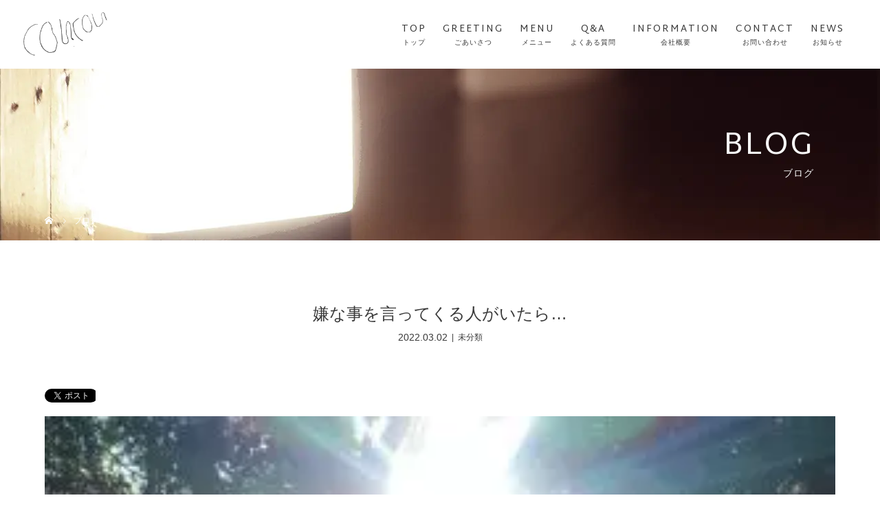

--- FILE ---
content_type: text/html; charset=UTF-8
request_url: https://coucou-m.com/%E5%AB%8C%E3%81%AA%E4%BA%8B%E3%82%92%E8%A8%80%E3%81%A3%E3%81%A6%E3%81%8F%E3%82%8B%E4%BA%BA%E3%81%8C%E3%81%84%E3%81%9F%E3%82%89/
body_size: 44263
content:
<!DOCTYPE html>
<html class="pc" dir="ltr" lang="ja" prefix="og: https://ogp.me/ns#">
<head>
<meta charset="UTF-8">
<meta name="viewport" content="width=device-width">

<!--[if lt IE 9]>
<script src="https://coucou-m.com/wp-content/themes/story_tcd041/js/html5.js"></script>
<![endif]-->
<link rel="pingback" href="https://coucou-m.com/xmlrpc.php">

		<!-- All in One SEO 4.9.3 - aioseo.com -->
		<title>嫌な事を言ってくる人がいたら… - 京都府亀岡市のよもぎ蒸し | coucou</title>
	<meta name="description" content="嫌な事を言ってくる人は… ／ 自分(嫌な事を言ってくる人)は、言っている内容の人間です！ ＼ と、自分を周りに" />
	<meta name="robots" content="max-image-preview:large" />
	<meta name="author" content="coucou"/>
	<link rel="canonical" href="https://coucou-m.com/%e5%ab%8c%e3%81%aa%e4%ba%8b%e3%82%92%e8%a8%80%e3%81%a3%e3%81%a6%e3%81%8f%e3%82%8b%e4%ba%ba%e3%81%8c%e3%81%84%e3%81%9f%e3%82%89/" />
	<meta name="generator" content="All in One SEO (AIOSEO) 4.9.3" />

		<!-- Global site tag (gtag.js) - Google Analytics -->
<script async src="https://www.googletagmanager.com/gtag/js?id=G-SCB9FHDBVQ"></script>
<script>
 window.dataLayer = window.dataLayer || [];
 function gtag(){dataLayer.push(arguments);}
 gtag('js', new Date());

 gtag('config', 'G-SCB9FHDBVQ');
</script>
<meta name="google-site-verification" content="xC2B7OFjiVpArE9-Bjzivpai_HlijdU1Ncn73LqFVFk" />
		<meta property="og:locale" content="ja_JP" />
		<meta property="og:site_name" content="京都府亀岡市のよもぎ蒸し | coucou -" />
		<meta property="og:type" content="article" />
		<meta property="og:title" content="嫌な事を言ってくる人がいたら… - 京都府亀岡市のよもぎ蒸し | coucou" />
		<meta property="og:description" content="嫌な事を言ってくる人は… ／ 自分(嫌な事を言ってくる人)は、言っている内容の人間です！ ＼ と、自分を周りに" />
		<meta property="og:url" content="https://coucou-m.com/%e5%ab%8c%e3%81%aa%e4%ba%8b%e3%82%92%e8%a8%80%e3%81%a3%e3%81%a6%e3%81%8f%e3%82%8b%e4%ba%ba%e3%81%8c%e3%81%84%e3%81%9f%e3%82%89/" />
		<meta property="article:published_time" content="2022-03-02T08:53:06+00:00" />
		<meta property="article:modified_time" content="2022-03-02T08:53:06+00:00" />
		<meta name="twitter:card" content="summary" />
		<meta name="twitter:title" content="嫌な事を言ってくる人がいたら… - 京都府亀岡市のよもぎ蒸し | coucou" />
		<meta name="twitter:description" content="嫌な事を言ってくる人は… ／ 自分(嫌な事を言ってくる人)は、言っている内容の人間です！ ＼ と、自分を周りに" />
		<script type="application/ld+json" class="aioseo-schema">
			{"@context":"https:\/\/schema.org","@graph":[{"@type":"BlogPosting","@id":"https:\/\/coucou-m.com\/%e5%ab%8c%e3%81%aa%e4%ba%8b%e3%82%92%e8%a8%80%e3%81%a3%e3%81%a6%e3%81%8f%e3%82%8b%e4%ba%ba%e3%81%8c%e3%81%84%e3%81%9f%e3%82%89\/#blogposting","name":"\u5acc\u306a\u4e8b\u3092\u8a00\u3063\u3066\u304f\u308b\u4eba\u304c\u3044\u305f\u3089\u2026 - \u4eac\u90fd\u5e9c\u4e80\u5ca1\u5e02\u306e\u3088\u3082\u304e\u84b8\u3057 | coucou","headline":"\u5acc\u306a\u4e8b\u3092\u8a00\u3063\u3066\u304f\u308b\u4eba\u304c\u3044\u305f\u3089\u2026","author":{"@id":"https:\/\/coucou-m.com\/author\/coucou\/#author"},"publisher":{"@id":"https:\/\/coucou-m.com\/#organization"},"image":{"@type":"ImageObject","url":"https:\/\/coucou-m.com\/wp-content\/uploads\/2022\/03\/E5B124B2-0EB2-4A4E-9939-D222389AC3A7.jpeg","@id":"https:\/\/coucou-m.com\/%e5%ab%8c%e3%81%aa%e4%ba%8b%e3%82%92%e8%a8%80%e3%81%a3%e3%81%a6%e3%81%8f%e3%82%8b%e4%ba%ba%e3%81%8c%e3%81%84%e3%81%9f%e3%82%89\/#articleImage","width":840,"height":634},"datePublished":"2022-03-02T17:53:06+09:00","dateModified":"2022-03-02T17:53:06+09:00","inLanguage":"ja","mainEntityOfPage":{"@id":"https:\/\/coucou-m.com\/%e5%ab%8c%e3%81%aa%e4%ba%8b%e3%82%92%e8%a8%80%e3%81%a3%e3%81%a6%e3%81%8f%e3%82%8b%e4%ba%ba%e3%81%8c%e3%81%84%e3%81%9f%e3%82%89\/#webpage"},"isPartOf":{"@id":"https:\/\/coucou-m.com\/%e5%ab%8c%e3%81%aa%e4%ba%8b%e3%82%92%e8%a8%80%e3%81%a3%e3%81%a6%e3%81%8f%e3%82%8b%e4%ba%ba%e3%81%8c%e3%81%84%e3%81%9f%e3%82%89\/#webpage"},"articleSection":"\u672a\u5206\u985e"},{"@type":"BreadcrumbList","@id":"https:\/\/coucou-m.com\/%e5%ab%8c%e3%81%aa%e4%ba%8b%e3%82%92%e8%a8%80%e3%81%a3%e3%81%a6%e3%81%8f%e3%82%8b%e4%ba%ba%e3%81%8c%e3%81%84%e3%81%9f%e3%82%89\/#breadcrumblist","itemListElement":[{"@type":"ListItem","@id":"https:\/\/coucou-m.com#listItem","position":1,"name":"\u30db\u30fc\u30e0","item":"https:\/\/coucou-m.com","nextItem":{"@type":"ListItem","@id":"https:\/\/coucou-m.com\/category\/%e6%9c%aa%e5%88%86%e9%a1%9e\/#listItem","name":"\u672a\u5206\u985e"}},{"@type":"ListItem","@id":"https:\/\/coucou-m.com\/category\/%e6%9c%aa%e5%88%86%e9%a1%9e\/#listItem","position":2,"name":"\u672a\u5206\u985e","item":"https:\/\/coucou-m.com\/category\/%e6%9c%aa%e5%88%86%e9%a1%9e\/","nextItem":{"@type":"ListItem","@id":"https:\/\/coucou-m.com\/%e5%ab%8c%e3%81%aa%e4%ba%8b%e3%82%92%e8%a8%80%e3%81%a3%e3%81%a6%e3%81%8f%e3%82%8b%e4%ba%ba%e3%81%8c%e3%81%84%e3%81%9f%e3%82%89\/#listItem","name":"\u5acc\u306a\u4e8b\u3092\u8a00\u3063\u3066\u304f\u308b\u4eba\u304c\u3044\u305f\u3089\u2026"},"previousItem":{"@type":"ListItem","@id":"https:\/\/coucou-m.com#listItem","name":"\u30db\u30fc\u30e0"}},{"@type":"ListItem","@id":"https:\/\/coucou-m.com\/%e5%ab%8c%e3%81%aa%e4%ba%8b%e3%82%92%e8%a8%80%e3%81%a3%e3%81%a6%e3%81%8f%e3%82%8b%e4%ba%ba%e3%81%8c%e3%81%84%e3%81%9f%e3%82%89\/#listItem","position":3,"name":"\u5acc\u306a\u4e8b\u3092\u8a00\u3063\u3066\u304f\u308b\u4eba\u304c\u3044\u305f\u3089\u2026","previousItem":{"@type":"ListItem","@id":"https:\/\/coucou-m.com\/category\/%e6%9c%aa%e5%88%86%e9%a1%9e\/#listItem","name":"\u672a\u5206\u985e"}}]},{"@type":"Organization","@id":"https:\/\/coucou-m.com\/#organization","name":"\u4e80\u5ca1\u306e\u3088\u3082\u304e\u84b8\u3057 | coucou","url":"https:\/\/coucou-m.com\/"},{"@type":"Person","@id":"https:\/\/coucou-m.com\/author\/coucou\/#author","url":"https:\/\/coucou-m.com\/author\/coucou\/","name":"coucou","image":{"@type":"ImageObject","@id":"https:\/\/coucou-m.com\/%e5%ab%8c%e3%81%aa%e4%ba%8b%e3%82%92%e8%a8%80%e3%81%a3%e3%81%a6%e3%81%8f%e3%82%8b%e4%ba%ba%e3%81%8c%e3%81%84%e3%81%9f%e3%82%89\/#authorImage","url":"https:\/\/secure.gravatar.com\/avatar\/c747854849a0403701f939d73c35a916?s=96&d=mm&r=g","width":96,"height":96,"caption":"coucou"}},{"@type":"WebPage","@id":"https:\/\/coucou-m.com\/%e5%ab%8c%e3%81%aa%e4%ba%8b%e3%82%92%e8%a8%80%e3%81%a3%e3%81%a6%e3%81%8f%e3%82%8b%e4%ba%ba%e3%81%8c%e3%81%84%e3%81%9f%e3%82%89\/#webpage","url":"https:\/\/coucou-m.com\/%e5%ab%8c%e3%81%aa%e4%ba%8b%e3%82%92%e8%a8%80%e3%81%a3%e3%81%a6%e3%81%8f%e3%82%8b%e4%ba%ba%e3%81%8c%e3%81%84%e3%81%9f%e3%82%89\/","name":"\u5acc\u306a\u4e8b\u3092\u8a00\u3063\u3066\u304f\u308b\u4eba\u304c\u3044\u305f\u3089\u2026 - \u4eac\u90fd\u5e9c\u4e80\u5ca1\u5e02\u306e\u3088\u3082\u304e\u84b8\u3057 | coucou","description":"\u5acc\u306a\u4e8b\u3092\u8a00\u3063\u3066\u304f\u308b\u4eba\u306f\u2026 \uff0f \u81ea\u5206(\u5acc\u306a\u4e8b\u3092\u8a00\u3063\u3066\u304f\u308b\u4eba)\u306f\u3001\u8a00\u3063\u3066\u3044\u308b\u5185\u5bb9\u306e\u4eba\u9593\u3067\u3059\uff01 \uff3c \u3068\u3001\u81ea\u5206\u3092\u5468\u308a\u306b","inLanguage":"ja","isPartOf":{"@id":"https:\/\/coucou-m.com\/#website"},"breadcrumb":{"@id":"https:\/\/coucou-m.com\/%e5%ab%8c%e3%81%aa%e4%ba%8b%e3%82%92%e8%a8%80%e3%81%a3%e3%81%a6%e3%81%8f%e3%82%8b%e4%ba%ba%e3%81%8c%e3%81%84%e3%81%9f%e3%82%89\/#breadcrumblist"},"author":{"@id":"https:\/\/coucou-m.com\/author\/coucou\/#author"},"creator":{"@id":"https:\/\/coucou-m.com\/author\/coucou\/#author"},"datePublished":"2022-03-02T17:53:06+09:00","dateModified":"2022-03-02T17:53:06+09:00"},{"@type":"WebSite","@id":"https:\/\/coucou-m.com\/#website","url":"https:\/\/coucou-m.com\/","name":"\u4e80\u5ca1\u306e\u3088\u3082\u304e\u84b8\u3057 | coucou","inLanguage":"ja","publisher":{"@id":"https:\/\/coucou-m.com\/#organization"}}]}
		</script>
		<!-- All in One SEO -->

<link rel="alternate" type="application/rss+xml" title="京都府亀岡市のよもぎ蒸し | coucou &raquo; 嫌な事を言ってくる人がいたら… のコメントのフィード" href="https://coucou-m.com/%e5%ab%8c%e3%81%aa%e4%ba%8b%e3%82%92%e8%a8%80%e3%81%a3%e3%81%a6%e3%81%8f%e3%82%8b%e4%ba%ba%e3%81%8c%e3%81%84%e3%81%9f%e3%82%89/feed/" />
<script type="text/javascript">
window._wpemojiSettings = {"baseUrl":"https:\/\/s.w.org\/images\/core\/emoji\/14.0.0\/72x72\/","ext":".png","svgUrl":"https:\/\/s.w.org\/images\/core\/emoji\/14.0.0\/svg\/","svgExt":".svg","source":{"concatemoji":"https:\/\/coucou-m.com\/wp-includes\/js\/wp-emoji-release.min.js?ver=6.2.8"}};
/*! This file is auto-generated */
!function(e,a,t){var n,r,o,i=a.createElement("canvas"),p=i.getContext&&i.getContext("2d");function s(e,t){p.clearRect(0,0,i.width,i.height),p.fillText(e,0,0);e=i.toDataURL();return p.clearRect(0,0,i.width,i.height),p.fillText(t,0,0),e===i.toDataURL()}function c(e){var t=a.createElement("script");t.src=e,t.defer=t.type="text/javascript",a.getElementsByTagName("head")[0].appendChild(t)}for(o=Array("flag","emoji"),t.supports={everything:!0,everythingExceptFlag:!0},r=0;r<o.length;r++)t.supports[o[r]]=function(e){if(p&&p.fillText)switch(p.textBaseline="top",p.font="600 32px Arial",e){case"flag":return s("\ud83c\udff3\ufe0f\u200d\u26a7\ufe0f","\ud83c\udff3\ufe0f\u200b\u26a7\ufe0f")?!1:!s("\ud83c\uddfa\ud83c\uddf3","\ud83c\uddfa\u200b\ud83c\uddf3")&&!s("\ud83c\udff4\udb40\udc67\udb40\udc62\udb40\udc65\udb40\udc6e\udb40\udc67\udb40\udc7f","\ud83c\udff4\u200b\udb40\udc67\u200b\udb40\udc62\u200b\udb40\udc65\u200b\udb40\udc6e\u200b\udb40\udc67\u200b\udb40\udc7f");case"emoji":return!s("\ud83e\udef1\ud83c\udffb\u200d\ud83e\udef2\ud83c\udfff","\ud83e\udef1\ud83c\udffb\u200b\ud83e\udef2\ud83c\udfff")}return!1}(o[r]),t.supports.everything=t.supports.everything&&t.supports[o[r]],"flag"!==o[r]&&(t.supports.everythingExceptFlag=t.supports.everythingExceptFlag&&t.supports[o[r]]);t.supports.everythingExceptFlag=t.supports.everythingExceptFlag&&!t.supports.flag,t.DOMReady=!1,t.readyCallback=function(){t.DOMReady=!0},t.supports.everything||(n=function(){t.readyCallback()},a.addEventListener?(a.addEventListener("DOMContentLoaded",n,!1),e.addEventListener("load",n,!1)):(e.attachEvent("onload",n),a.attachEvent("onreadystatechange",function(){"complete"===a.readyState&&t.readyCallback()})),(e=t.source||{}).concatemoji?c(e.concatemoji):e.wpemoji&&e.twemoji&&(c(e.twemoji),c(e.wpemoji)))}(window,document,window._wpemojiSettings);
</script>
<style type="text/css">
img.wp-smiley,
img.emoji {
	display: inline !important;
	border: none !important;
	box-shadow: none !important;
	height: 1em !important;
	width: 1em !important;
	margin: 0 0.07em !important;
	vertical-align: -0.1em !important;
	background: none !important;
	padding: 0 !important;
}
</style>
	<link rel='stylesheet' id='wp-block-library-css' href='https://coucou-m.com/wp-includes/css/dist/block-library/style.min.css?ver=6.2.8' type='text/css' media='all' />
<link rel='stylesheet' id='aioseo/css/src/vue/standalone/blocks/table-of-contents/global.scss-css' href='https://coucou-m.com/wp-content/plugins/all-in-one-seo-pack/dist/Lite/assets/css/table-of-contents/global.e90f6d47.css?ver=4.9.3' type='text/css' media='all' />
<link rel='stylesheet' id='classic-theme-styles-css' href='https://coucou-m.com/wp-includes/css/classic-themes.min.css?ver=6.2.8' type='text/css' media='all' />
<style id='global-styles-inline-css' type='text/css'>
body{--wp--preset--color--black: #000000;--wp--preset--color--cyan-bluish-gray: #abb8c3;--wp--preset--color--white: #ffffff;--wp--preset--color--pale-pink: #f78da7;--wp--preset--color--vivid-red: #cf2e2e;--wp--preset--color--luminous-vivid-orange: #ff6900;--wp--preset--color--luminous-vivid-amber: #fcb900;--wp--preset--color--light-green-cyan: #7bdcb5;--wp--preset--color--vivid-green-cyan: #00d084;--wp--preset--color--pale-cyan-blue: #8ed1fc;--wp--preset--color--vivid-cyan-blue: #0693e3;--wp--preset--color--vivid-purple: #9b51e0;--wp--preset--gradient--vivid-cyan-blue-to-vivid-purple: linear-gradient(135deg,rgba(6,147,227,1) 0%,rgb(155,81,224) 100%);--wp--preset--gradient--light-green-cyan-to-vivid-green-cyan: linear-gradient(135deg,rgb(122,220,180) 0%,rgb(0,208,130) 100%);--wp--preset--gradient--luminous-vivid-amber-to-luminous-vivid-orange: linear-gradient(135deg,rgba(252,185,0,1) 0%,rgba(255,105,0,1) 100%);--wp--preset--gradient--luminous-vivid-orange-to-vivid-red: linear-gradient(135deg,rgba(255,105,0,1) 0%,rgb(207,46,46) 100%);--wp--preset--gradient--very-light-gray-to-cyan-bluish-gray: linear-gradient(135deg,rgb(238,238,238) 0%,rgb(169,184,195) 100%);--wp--preset--gradient--cool-to-warm-spectrum: linear-gradient(135deg,rgb(74,234,220) 0%,rgb(151,120,209) 20%,rgb(207,42,186) 40%,rgb(238,44,130) 60%,rgb(251,105,98) 80%,rgb(254,248,76) 100%);--wp--preset--gradient--blush-light-purple: linear-gradient(135deg,rgb(255,206,236) 0%,rgb(152,150,240) 100%);--wp--preset--gradient--blush-bordeaux: linear-gradient(135deg,rgb(254,205,165) 0%,rgb(254,45,45) 50%,rgb(107,0,62) 100%);--wp--preset--gradient--luminous-dusk: linear-gradient(135deg,rgb(255,203,112) 0%,rgb(199,81,192) 50%,rgb(65,88,208) 100%);--wp--preset--gradient--pale-ocean: linear-gradient(135deg,rgb(255,245,203) 0%,rgb(182,227,212) 50%,rgb(51,167,181) 100%);--wp--preset--gradient--electric-grass: linear-gradient(135deg,rgb(202,248,128) 0%,rgb(113,206,126) 100%);--wp--preset--gradient--midnight: linear-gradient(135deg,rgb(2,3,129) 0%,rgb(40,116,252) 100%);--wp--preset--duotone--dark-grayscale: url('#wp-duotone-dark-grayscale');--wp--preset--duotone--grayscale: url('#wp-duotone-grayscale');--wp--preset--duotone--purple-yellow: url('#wp-duotone-purple-yellow');--wp--preset--duotone--blue-red: url('#wp-duotone-blue-red');--wp--preset--duotone--midnight: url('#wp-duotone-midnight');--wp--preset--duotone--magenta-yellow: url('#wp-duotone-magenta-yellow');--wp--preset--duotone--purple-green: url('#wp-duotone-purple-green');--wp--preset--duotone--blue-orange: url('#wp-duotone-blue-orange');--wp--preset--font-size--small: 13px;--wp--preset--font-size--medium: 20px;--wp--preset--font-size--large: 36px;--wp--preset--font-size--x-large: 42px;--wp--preset--spacing--20: 0.44rem;--wp--preset--spacing--30: 0.67rem;--wp--preset--spacing--40: 1rem;--wp--preset--spacing--50: 1.5rem;--wp--preset--spacing--60: 2.25rem;--wp--preset--spacing--70: 3.38rem;--wp--preset--spacing--80: 5.06rem;--wp--preset--shadow--natural: 6px 6px 9px rgba(0, 0, 0, 0.2);--wp--preset--shadow--deep: 12px 12px 50px rgba(0, 0, 0, 0.4);--wp--preset--shadow--sharp: 6px 6px 0px rgba(0, 0, 0, 0.2);--wp--preset--shadow--outlined: 6px 6px 0px -3px rgba(255, 255, 255, 1), 6px 6px rgba(0, 0, 0, 1);--wp--preset--shadow--crisp: 6px 6px 0px rgba(0, 0, 0, 1);}:where(.is-layout-flex){gap: 0.5em;}body .is-layout-flow > .alignleft{float: left;margin-inline-start: 0;margin-inline-end: 2em;}body .is-layout-flow > .alignright{float: right;margin-inline-start: 2em;margin-inline-end: 0;}body .is-layout-flow > .aligncenter{margin-left: auto !important;margin-right: auto !important;}body .is-layout-constrained > .alignleft{float: left;margin-inline-start: 0;margin-inline-end: 2em;}body .is-layout-constrained > .alignright{float: right;margin-inline-start: 2em;margin-inline-end: 0;}body .is-layout-constrained > .aligncenter{margin-left: auto !important;margin-right: auto !important;}body .is-layout-constrained > :where(:not(.alignleft):not(.alignright):not(.alignfull)){max-width: var(--wp--style--global--content-size);margin-left: auto !important;margin-right: auto !important;}body .is-layout-constrained > .alignwide{max-width: var(--wp--style--global--wide-size);}body .is-layout-flex{display: flex;}body .is-layout-flex{flex-wrap: wrap;align-items: center;}body .is-layout-flex > *{margin: 0;}:where(.wp-block-columns.is-layout-flex){gap: 2em;}.has-black-color{color: var(--wp--preset--color--black) !important;}.has-cyan-bluish-gray-color{color: var(--wp--preset--color--cyan-bluish-gray) !important;}.has-white-color{color: var(--wp--preset--color--white) !important;}.has-pale-pink-color{color: var(--wp--preset--color--pale-pink) !important;}.has-vivid-red-color{color: var(--wp--preset--color--vivid-red) !important;}.has-luminous-vivid-orange-color{color: var(--wp--preset--color--luminous-vivid-orange) !important;}.has-luminous-vivid-amber-color{color: var(--wp--preset--color--luminous-vivid-amber) !important;}.has-light-green-cyan-color{color: var(--wp--preset--color--light-green-cyan) !important;}.has-vivid-green-cyan-color{color: var(--wp--preset--color--vivid-green-cyan) !important;}.has-pale-cyan-blue-color{color: var(--wp--preset--color--pale-cyan-blue) !important;}.has-vivid-cyan-blue-color{color: var(--wp--preset--color--vivid-cyan-blue) !important;}.has-vivid-purple-color{color: var(--wp--preset--color--vivid-purple) !important;}.has-black-background-color{background-color: var(--wp--preset--color--black) !important;}.has-cyan-bluish-gray-background-color{background-color: var(--wp--preset--color--cyan-bluish-gray) !important;}.has-white-background-color{background-color: var(--wp--preset--color--white) !important;}.has-pale-pink-background-color{background-color: var(--wp--preset--color--pale-pink) !important;}.has-vivid-red-background-color{background-color: var(--wp--preset--color--vivid-red) !important;}.has-luminous-vivid-orange-background-color{background-color: var(--wp--preset--color--luminous-vivid-orange) !important;}.has-luminous-vivid-amber-background-color{background-color: var(--wp--preset--color--luminous-vivid-amber) !important;}.has-light-green-cyan-background-color{background-color: var(--wp--preset--color--light-green-cyan) !important;}.has-vivid-green-cyan-background-color{background-color: var(--wp--preset--color--vivid-green-cyan) !important;}.has-pale-cyan-blue-background-color{background-color: var(--wp--preset--color--pale-cyan-blue) !important;}.has-vivid-cyan-blue-background-color{background-color: var(--wp--preset--color--vivid-cyan-blue) !important;}.has-vivid-purple-background-color{background-color: var(--wp--preset--color--vivid-purple) !important;}.has-black-border-color{border-color: var(--wp--preset--color--black) !important;}.has-cyan-bluish-gray-border-color{border-color: var(--wp--preset--color--cyan-bluish-gray) !important;}.has-white-border-color{border-color: var(--wp--preset--color--white) !important;}.has-pale-pink-border-color{border-color: var(--wp--preset--color--pale-pink) !important;}.has-vivid-red-border-color{border-color: var(--wp--preset--color--vivid-red) !important;}.has-luminous-vivid-orange-border-color{border-color: var(--wp--preset--color--luminous-vivid-orange) !important;}.has-luminous-vivid-amber-border-color{border-color: var(--wp--preset--color--luminous-vivid-amber) !important;}.has-light-green-cyan-border-color{border-color: var(--wp--preset--color--light-green-cyan) !important;}.has-vivid-green-cyan-border-color{border-color: var(--wp--preset--color--vivid-green-cyan) !important;}.has-pale-cyan-blue-border-color{border-color: var(--wp--preset--color--pale-cyan-blue) !important;}.has-vivid-cyan-blue-border-color{border-color: var(--wp--preset--color--vivid-cyan-blue) !important;}.has-vivid-purple-border-color{border-color: var(--wp--preset--color--vivid-purple) !important;}.has-vivid-cyan-blue-to-vivid-purple-gradient-background{background: var(--wp--preset--gradient--vivid-cyan-blue-to-vivid-purple) !important;}.has-light-green-cyan-to-vivid-green-cyan-gradient-background{background: var(--wp--preset--gradient--light-green-cyan-to-vivid-green-cyan) !important;}.has-luminous-vivid-amber-to-luminous-vivid-orange-gradient-background{background: var(--wp--preset--gradient--luminous-vivid-amber-to-luminous-vivid-orange) !important;}.has-luminous-vivid-orange-to-vivid-red-gradient-background{background: var(--wp--preset--gradient--luminous-vivid-orange-to-vivid-red) !important;}.has-very-light-gray-to-cyan-bluish-gray-gradient-background{background: var(--wp--preset--gradient--very-light-gray-to-cyan-bluish-gray) !important;}.has-cool-to-warm-spectrum-gradient-background{background: var(--wp--preset--gradient--cool-to-warm-spectrum) !important;}.has-blush-light-purple-gradient-background{background: var(--wp--preset--gradient--blush-light-purple) !important;}.has-blush-bordeaux-gradient-background{background: var(--wp--preset--gradient--blush-bordeaux) !important;}.has-luminous-dusk-gradient-background{background: var(--wp--preset--gradient--luminous-dusk) !important;}.has-pale-ocean-gradient-background{background: var(--wp--preset--gradient--pale-ocean) !important;}.has-electric-grass-gradient-background{background: var(--wp--preset--gradient--electric-grass) !important;}.has-midnight-gradient-background{background: var(--wp--preset--gradient--midnight) !important;}.has-small-font-size{font-size: var(--wp--preset--font-size--small) !important;}.has-medium-font-size{font-size: var(--wp--preset--font-size--medium) !important;}.has-large-font-size{font-size: var(--wp--preset--font-size--large) !important;}.has-x-large-font-size{font-size: var(--wp--preset--font-size--x-large) !important;}
.wp-block-navigation a:where(:not(.wp-element-button)){color: inherit;}
:where(.wp-block-columns.is-layout-flex){gap: 2em;}
.wp-block-pullquote{font-size: 1.5em;line-height: 1.6;}
</style>
<link rel='stylesheet' id='contact-form-7-css' href='https://coucou-m.com/wp-content/plugins/contact-form-7/includes/css/styles.css?ver=5.8.7' type='text/css' media='all' />
<link rel='stylesheet' id='story-slick-css' href='https://coucou-m.com/wp-content/themes/story_tcd041/css/slick.css?ver=6.2.8' type='text/css' media='all' />
<link rel='stylesheet' id='story-slick-theme-css' href='https://coucou-m.com/wp-content/themes/story_tcd041/css/slick-theme.css?ver=6.2.8' type='text/css' media='all' />
<link rel='stylesheet' id='story-style-css' href='https://coucou-m.com/wp-content/themes/story_tcd041/style.css?ver=1.6' type='text/css' media='all' />
<link rel='stylesheet' id='story-responsive-css' href='https://coucou-m.com/wp-content/themes/story_tcd041/responsive.css?ver=1.6' type='text/css' media='all' />
<link rel='stylesheet' id='story-footer-bar-css' href='https://coucou-m.com/wp-content/themes/story_tcd041/css/footer-bar.css?ver=1.6' type='text/css' media='all' />
<script type='text/javascript' src='https://coucou-m.com/wp-includes/js/jquery/jquery.min.js?ver=3.6.4' id='jquery-core-js'></script>
<script type='text/javascript' src='https://coucou-m.com/wp-includes/js/jquery/jquery-migrate.min.js?ver=3.4.0' id='jquery-migrate-js'></script>
<script type='text/javascript' src='https://coucou-m.com/wp-content/themes/story_tcd041/js/slick.min.js?ver=1.6' id='story-slick-js'></script>
<script type='text/javascript' src='https://coucou-m.com/wp-content/themes/story_tcd041/js/functions.js?ver=1.6' id='story-script-js'></script>
<script type='text/javascript' src='https://coucou-m.com/wp-content/themes/story_tcd041/js/responsive.js?ver=1.6' id='story-responsive-js'></script>
<link rel="https://api.w.org/" href="https://coucou-m.com/wp-json/" /><link rel="alternate" type="application/json" href="https://coucou-m.com/wp-json/wp/v2/posts/428" /><link rel="EditURI" type="application/rsd+xml" title="RSD" href="https://coucou-m.com/xmlrpc.php?rsd" />
<link rel="wlwmanifest" type="application/wlwmanifest+xml" href="https://coucou-m.com/wp-includes/wlwmanifest.xml" />
<meta name="generator" content="WordPress 6.2.8" />
<link rel='shortlink' href='https://coucou-m.com/?p=428' />
<link rel="alternate" type="application/json+oembed" href="https://coucou-m.com/wp-json/oembed/1.0/embed?url=https%3A%2F%2Fcoucou-m.com%2F%25e5%25ab%258c%25e3%2581%25aa%25e4%25ba%258b%25e3%2582%2592%25e8%25a8%2580%25e3%2581%25a3%25e3%2581%25a6%25e3%2581%258f%25e3%2582%258b%25e4%25ba%25ba%25e3%2581%258c%25e3%2581%2584%25e3%2581%259f%25e3%2582%2589%2F" />
<link rel="alternate" type="text/xml+oembed" href="https://coucou-m.com/wp-json/oembed/1.0/embed?url=https%3A%2F%2Fcoucou-m.com%2F%25e5%25ab%258c%25e3%2581%25aa%25e4%25ba%258b%25e3%2582%2592%25e8%25a8%2580%25e3%2581%25a3%25e3%2581%25a6%25e3%2581%258f%25e3%2582%258b%25e4%25ba%25ba%25e3%2581%258c%25e3%2581%2584%25e3%2581%259f%25e3%2582%2589%2F&#038;format=xml" />
<style type="text/css">

</style>
<style>
.content02-button:hover, .button a:hover, .global-nav .sub-menu a:hover, .content02-button:hover, .footer-bar01, .copyright, .nav-links02-previous a, .nav-links02-next a, .pagetop a, #submit_comment:hover, .page-links a:hover, .page-links > span, .pw_form input[type="submit"]:hover, .post-password-form input[type="submit"]:hover { 
	background: #CF9DCB; 
}
.pb_slider .slick-prev:active, .pb_slider .slick-prev:focus, .pb_slider .slick-prev:hover {
	background: #CF9DCB url(https://coucou-m.com/wp-content/themes/story_tcd041/pagebuilder/assets/img/slider_arrow1.png) no-repeat 23px; 
}
.pb_slider .slick-next:active, .pb_slider .slick-next:focus, .pb_slider .slick-next:hover {
	background: #CF9DCB url(https://coucou-m.com/wp-content/themes/story_tcd041/pagebuilder/assets/img/slider_arrow2.png) no-repeat 25px 23px; 
}
#comment_textarea textarea:focus, #guest_info input:focus, #comment_textarea textarea:focus { 
	border: 1px solid #CF9DCB; 
}
.archive-title, .article01-title a, .article02-title a, .article03-title, .article03-category-item:hover, .article05-category-item:hover, .article04-title, .article05-title, .article06-title, .article06-category-item:hover, .column-layout01-title, .column-layout01-title, .column-layout02-title, .column-layout03-title, .column-layout04-title, .column-layout05-title, .column-layout02-title, .column-layout03-title, .column-layout04-title, .column-layout05-title, .content01-title, .content02-button, .content03-title, .content04-title, .footer-gallery-title, .global-nav a:hover,  .global-nav .current-menu-item > a, .headline-primary, .nav-links01-previous a:hover, .nav-links01-next a:hover, .post-title, .styled-post-list1-title:hover, .top-slider-content-inner:after, .breadcrumb a:hover, .article07-title, .post-category a:hover, .post-meta-box a:hover, .post-content a, .color_headline {
color: #CF9DCB;
}
.content02, .gallery01 .slick-arrow:hover, .global-nav .sub-menu a, .headline-bar, .nav-links02-next a:hover, .nav-links02-previous a:hover, .pagetop a:hover, .top-slider-nav li.active a, .top-slider-nav li:hover a {
background: #D9BFDB;
}
.social-nav-item a:hover:before {
color: #D9BFDB;
}
.article01-title a:hover, .article02-title a:hover, .article03 a:hover .article03-title, .article04 a:hover .article04-title, .article07 a:hover .article07-title, .post-content a:hover, .headline-link:hover {
	color: #CF9DCB;
}
@media only screen and (max-width: 991px) {
	.copyright {
		background: #CF9DCB;
	}
}
@media only screen and (max-width: 1200px) {
	.global-nav a, .global-nav a:hover {
		background: #D9BFDB;
	}
	.global-nav .sub-menu a {
		background: #CF9DCB;
	}
}
.headline-font-type {
font-family: Segoe UI, "ヒラギノ角ゴ ProN W3", "Hiragino Kaku Gothic ProN", "メイリオ", Meiryo, sans-serif;
}
a:hover .thumbnail01 img, .thumbnail01 img:hover {
	-moz-transform: scale(1.2); -ms-transform: scale(1.2); -o-transform: scale(1.2); -webkit-transform: scale(1.2); transform: scale(1.2); }
.global-nav > ul > li > a {
color: #666666;
}
.article06 a:hover:before {
background: rgba(255, 255, 255, 0.9);
}
.footer-nav-wrapper:before {
background-color: rgba(159, 136, 110, 0.8);
}
</style>
    
<!--スマホ 電話番号リンク-->
<script type="text/javascript">
  function smtel(telno){
    if((navigator.userAgent.indexOf('iPhone') > 0 && navigator.userAgent.indexOf('iPod') == -1) || navigator.userAgent.indexOf('Android') > 0 && navigator.userAgent.indexOf('Mobile') > 0){
        document.write('<a class="tel-link" href="tel:'+telno+'">'+telno+'</a>');
        }else{
        document.write('<span class="tel-link">'+telno+'</span>');
    }
}
</script>
<!--スマホ 電話番号リンク END-->
		
<!--オリジナルCSS-->
<link rel="stylesheet" type="text/css" href="https://coucou-m.com/wp-content/themes/story_tcd041/original.css">
<!--オリジナルCSS END-->

<!-- ファビコン -->
<link rel="icon" href="https://coucou-m.com/wp-content/themes/story_tcd041/img/favicon.ico">
 
<!-- スマホ用アイコン -->
<link rel="apple-touch-icon" sizes="180x180" href="https://coucou-m.com/wp-content/themes/story_tcd041/img/icon.png">

<!-- GoogleFont -->
<link rel="preconnect" href="https://fonts.googleapis.com">
<link rel="preconnect" href="https://fonts.gstatic.com" crossorigin>
<link href="https://fonts.googleapis.com/css2?family=Martel+Sans:wght@400;600;700;800;900&display=swap" rel="stylesheet">
<!-- GoogleFont END -->
</head>
<body class="post-template-default single single-post postid-428 single-format-standard font-type2">
<header class="header">
	<div class="header-bar header-bar-fixed" style="background-color: #FFFFFF; color: #666666;">
		<div class="header-bar-inner inner">
			<div class="logo logo-image"><a href="https://coucou-m.com/" data-label="京都府亀岡市のよもぎ蒸し | coucou"><img class="h_logo" src="https://coucou-m.com/wp-content/uploads/2021/09/logo_img.png" alt="京都亀岡よもぎ蒸し-coucouのロゴ"></a></div>
			<a href="#" id="global-nav-button" class="global-nav-button"></a>
			<nav id="global-nav" class="global-nav"><ul id="menu-%e3%82%b0%e3%83%ad%e3%83%bc%e3%83%90%e3%83%ab%e3%83%a1%e3%83%8b%e3%83%a5%e3%83%bc" class="menu"><li id="menu-item-46" class="global-menu-home menu-item menu-item-type-post_type menu-item-object-page menu-item-home menu-item-46"><a href="https://coucou-m.com/"><span></span>TOP</a></li>
<li id="menu-item-50" class="global-menu-greeting menu-item menu-item-type-post_type menu-item-object-page menu-item-50"><a href="https://coucou-m.com/greeting/"><span></span>GREETING</a></li>
<li id="menu-item-51" class="global-menu-menu menu-item menu-item-type-post_type menu-item-object-page menu-item-has-children menu-item-51"><a href="https://coucou-m.com/menu/"><span></span>MENU</a>
<ul class="sub-menu">
	<li id="menu-item-55" class="menu-item menu-item-type-post_type menu-item-object-page menu-item-55"><a href="https://coucou-m.com/yomogimushi/"><span></span>黄土漢方よもぎ蒸し</a></li>
	<li id="menu-item-47" class="menu-item menu-item-type-post_type menu-item-object-page menu-item-47"><a href="https://coucou-m.com/yoga/"><span></span>coucouヨーガ</a></li>
	<li id="menu-item-48" class="menu-item menu-item-type-post_type menu-item-object-page menu-item-48"><a href="https://coucou-m.com/session/"><span></span>おつなぎセッション</a></li>
	<li id="menu-item-56" class="menu-item menu-item-type-post_type menu-item-object-page menu-item-56"><a href="https://coucou-m.com/highhealing/"><span></span>高次元ヒーリング</a></li>
	<li id="menu-item-53" class="menu-item menu-item-type-post_type menu-item-object-page menu-item-53"><a href="https://coucou-m.com/retriet/"><span></span>リトリート</a></li>
</ul>
</li>
<li id="menu-item-52" class="global-menu-faq menu-item menu-item-type-post_type menu-item-object-page menu-item-52"><a href="https://coucou-m.com/faq/"><span></span>Q&#038;A</a></li>
<li id="menu-item-54" class="global-menu-information menu-item menu-item-type-post_type menu-item-object-page menu-item-54"><a href="https://coucou-m.com/about/"><span></span>INFORMATION</a></li>
<li id="menu-item-49" class="global-menu-contact menu-item menu-item-type-post_type menu-item-object-page menu-item-49"><a href="https://coucou-m.com/contact/"><span></span>CONTACT</a></li>
<li id="menu-item-163" class="global-menu-news menu-item menu-item-type-custom menu-item-object-custom menu-item-has-children menu-item-163"><a><span></span>NEWS</a>
<ul class="sub-menu">
	<li id="menu-item-165" class="menu-item menu-item-type-taxonomy menu-item-object-category menu-item-165"><a href="https://coucou-m.com/category/blog/"><span></span>ブログ</a></li>
	<li id="menu-item-164" class="menu-item menu-item-type-taxonomy menu-item-object-category menu-item-164"><a href="https://coucou-m.com/category/voice/"><span></span>お客様の声</a></li>
</ul>
</li>
</ul></nav>		</div>
	</div>
	<div class="signage" style="background-image: url();">
		<div class="signage-content" style="text-shadow: 2px 2px 2px #888888">
			<h1 class="signage-title headline-font-type" style="color: #FFFFFF; font-size: 50px;">BLOG</h1>
			<p class="signage-title-sub" style="color: #FFFFFF; font-size: 16px;">ブログ</p>
		</div>
	</div>
	<div class="breadcrumb-wrapper">
		<ul class="breadcrumb inner" itemscope itemtype="http://schema.org/BreadcrumbList">
			<li class="home" itemprop="itemListElement" itemscope itemtype="http://schema.org/ListItem">
				<a href="https://coucou-m.com/" itemprop="item">
					<span itemprop="name">HOME</span>
				</a>
				<meta itemprop="position" content="1" />
			</li>
						<li itemprop="itemListElement" itemscope itemtype="http://schema.org/ListItem">
				<a href="https://coucou-m.com/topics/" itemprop="item">
					<span itemprop="name">ブログ</span>
				</a>
				<meta itemprop="position" content="2" />
			</li>
			<li itemprop="itemListElement" itemscope itemtype="http://schema.org/ListItem">
							<a href="https://coucou-m.com/category/%e6%9c%aa%e5%88%86%e9%a1%9e/" itemscope itemtype="http://schema.org/Thing" itemprop="item">
					<span itemprop="name">未分類</span>
				</a>
							<meta itemprop="position" content="3" />
			</li>
								</ul>
	</div>
</header>
<div class="main">
	<div class="inner">
		<div class="post-header">
			<h1 class="post-title headline-font-type" style="font-size: 24px;">嫌な事を言ってくる人がいたら…</h1>
			<p class="post-meta">
				<time class="post-date" datetime="2022-03-02">2022.03.02</time><span class="post-category"><a href="https://coucou-m.com/category/%e6%9c%aa%e5%88%86%e9%a1%9e/" rel="category tag">未分類</a></span>			</p>
		</div>
		<div class="clearfix">
			<div class="primary fleft">
				<div class="single_share clearfix" id="single_share_top">
<div class="share-type5 share-top">
	<div class="sns_default_top">
		<ul class="clearfix">
			<li class="default twitter_button">
				<a href="https://twitter.com/share" class="twitter-share-button">Tweet</a>
			</li>
			<li class="default fblike_button">
				<div class="fb-like" data-href="https://coucou-m.com/%e5%ab%8c%e3%81%aa%e4%ba%8b%e3%82%92%e8%a8%80%e3%81%a3%e3%81%a6%e3%81%8f%e3%82%8b%e4%ba%ba%e3%81%8c%e3%81%84%e3%81%9f%e3%82%89/" data-width="" data-layout="button" data-action="like" data-size="small" data-share=""></div>
			</li>
	</ul>
</div>
</div>
				</div>
				<div class="post-content" style="font-size: 16px;">
<p><img decoding="async" class="alignnone size-medium wp-image-434" src="https://coucou-m.com/wp-content/uploads/2022/03/E5B124B2-0EB2-4A4E-9939-D222389AC3A7-300x226.jpeg" alt="" width="300" height="226" srcset="https://coucou-m.com/wp-content/uploads/2022/03/E5B124B2-0EB2-4A4E-9939-D222389AC3A7-300x226.jpeg 300w, https://coucou-m.com/wp-content/uploads/2022/03/E5B124B2-0EB2-4A4E-9939-D222389AC3A7-1024x772.jpeg 1024w, https://coucou-m.com/wp-content/uploads/2022/03/E5B124B2-0EB2-4A4E-9939-D222389AC3A7-768x579.jpeg 768w, https://coucou-m.com/wp-content/uploads/2022/03/E5B124B2-0EB2-4A4E-9939-D222389AC3A7.jpeg 840w" sizes="(max-width: 300px) 100vw, 300px" /></p>
<p>嫌な事を言ってくる人は…<br />
／<br />
自分(嫌な事を言ってくる人)は、言っている内容の人間です！<br />
＼<br />
と、自分を周りに公表しているだけです。</p>
<p>例えば…<br />
「お前うるさい！」<br />
と、言ってくる人は、<br />
⬇︎<br />
「私はうるさい人間です！」と、自分で自分を公表しているのです。</p>
<p>例えばですよ！こんな事言う人、最近居ないと思いますが、<br />
「ブサイク！」って言ってくる人がもしいたら、<br />
⬇︎<br />
「私、ブサイクなんです！」と、公表しているのと同じです。</p>
<p>それに気づいたら…<br />
もう分かりますか？その人も、また、私(自分)である事に気づくのです。</p>
<p>嫌な事を言ってくる人がいたら、「その人は、そのような嫌な人である！と、公表してるんだ！」と思ってくださいね♪</p>
<p>それから、私(自分)はその人を許してください。必ずその人が居なくなります^_^</p>
<p>許す事は肉体を緩めます。緩めば、肉体が温かくなります。冷えは万病の元です！</p>
<p>是非試してください♪</p>
				</div>
				<!-- banner1 -->
				<div class="single_share clearfix" id="single_share_bottom">
<div class="share-type5 share-btm">
	<div class="sns_default_top">
		<ul class="clearfix">
			<li class="default twitter_button">
				<a href="https://twitter.com/share" class="twitter-share-button">Tweet</a>
			</li>
			<li class="default fblike_button">
				<div class="fb-like" data-href="https://coucou-m.com/%e5%ab%8c%e3%81%aa%e4%ba%8b%e3%82%92%e8%a8%80%e3%81%a3%e3%81%a6%e3%81%8f%e3%82%8b%e4%ba%ba%e3%81%8c%e3%81%84%e3%81%9f%e3%82%89/" data-width="" data-layout="button" data-action="like" data-size="small" data-share=""></div>
			</li>
			<li class="default fbshare_button2">
				<div class="fb-share-button" data-href="https://coucou-m.com/%e5%ab%8c%e3%81%aa%e4%ba%8b%e3%82%92%e8%a8%80%e3%81%a3%e3%81%a6%e3%81%8f%e3%82%8b%e4%ba%ba%e3%81%8c%e3%81%84%e3%81%9f%e3%82%89/" data-layout="button_count"></div>
			</li>
	</ul>
</div>
</div>
				</div>
				<ul class="post-meta-box clearfix">
					<li class="post-meta-box-item post-meta-box-category"><a href="https://coucou-m.com/category/%e6%9c%aa%e5%88%86%e9%a1%9e/" rel="category tag">未分類</a></li>
				</ul>
				<ul class="nav-links01 headline-font-type clearfix">
					<li class="nav-links01-previous">
						<a href="https://coucou-m.com/%e5%b9%b8%e3%81%9b%e3%81%ab%e3%81%aa%e3%82%8b%e3%81%ab%e3%81%af/">幸せになるには…</a>
					</li>
					<li class="nav-links01-next">
						<a href="https://coucou-m.com/%e7%84%a1%e6%b0%97%e5%8a%9b%e3%81%ae%e5%8e%9f%e5%9b%a0/">無気力の原因</a>
					</li>
				</ul>
				<!-- banner2 -->
			</div>
		<div class="secondary fright">
		</div>
		</div>
	</div>
</div>
<footer class="footer">
	<section class="footer-gallery">
		<h2 class="footer-gallery-title headline-font-type" style="font-size: 40px;"></h2>
		<div class="footer-gallery-slider">
			
		</div>	
	</section>
<!-- お問い合わせ -->
<div class="footer_original_content">
<div class="footer_about_inner flex-inner">
	
<div class="footer_content_bg">
<div class="footer_menu_box">
<div class="footer-content-list flex-inner">
	<ul class="footer-content-list-outer">
		<li class="footer-content__title">SERVICE</li>
		<li><a class="footer_but" href="https://coucou-m.com/menu/">メニュー</a></li>
		<li><a class="footer_but" href="https://coucou-m.com/yomogimushi/">黄土漢方よもぎ蒸し</a></li>
		<li><a class="footer_but" href="https://coucou-m.com/yoga/">coucouヨーガ</a></li>
		<li><a class="footer_but" href="https://coucou-m.com/session/">おつなぎセッション</a></li>
		<li><a class="footer_but" href="https://coucou-m.com/highhealing/">高次元ヒーリング</a></li>
		<li><a class="footer_but" href="https://coucou-m.com/retriet/">リトリート</a></li>
	</ul>
	<ul class="footer-content-list-outer">
		<li><a class="footer_but" href="https://coucou-m.com">トップ</a></li>
		<li><a class="footer_but" href="https://coucou-m.com/greeting/">ごあいさつ</a></li>
		<li><a class="footer_but" href="https://coucou-m.com/faq/">よくある質問</a></li>
		<li><a class="footer_but" href="https://coucou-m.com/about/">会社概要</a></li>
		<li><a class="footer_but" href="https://coucou-m.com/contact/">お問い合わせ</a></li>
		<li><a class="footer_but" href="https://coucou-m.com/category/blog/">ブログ</a></li>
		<li><a class="footer_but" href="https://coucou-m.com/category/voice/">お客様の声</a></li>
	</ul>
</div>
</div>
	</div>
	
<div class="footer_contact_bg">
	
<div class="footer_contact_box">
	 <img class="logo_img" src="https://coucou-m.com/wp-content/themes/story_tcd041/img/logo_img.png" alt="coucou"><br>
	<p class="address_text">〒621-0008 京都府亀岡市馬路町池尻<br>（詳細は予約時にお伝えします）<br><span>営業時間</span>10:00～17:00 / 最終受付 16:00<br><span>お問い合わせ時間</span>9:00～18:00</p>
	<address class="footer_tel"><span class="footer_tel_sab">Tel.</span><script type="text/javascript">smtel('090-4284-5368');</script></address>
	<p class="address_caution">※営業目的での電話はお断りしています。</p>
	<a class="footer_con mail_but" href="https://coucou-m.com/contact/#co"><span>メールでのお問い合わせ</span></a>
	<a class="footer_con line_but" href="https://lin.ee/goFGqYI" target="_blank" rel="noopener noreferrer"><span>LINE</span></a>
	<!--<a class="footer_con yoyakuru_but" href="https://yoya-kuru.com/priority_select.php?s=405&ifa=" target="_blank" rel="noopener noreferrer"><img src="https://coucou-m.com/wp-content/themes/story_tcd041/img/yoyakuru_icon.png" alt="よやくる"></a>-->
	<a class="footer_con insta_but" href="https://www.instagram.com/coucou_kyoto/?hl=ja" target="_blank" rel="noopener noreferrer"><span>instagram</span></a>
</div>
	
</div>
</div>
<!-- お問い合わせ END -->
	
	<div class="footer-content inner">
		<div class="footer-logo footer-logo-text" style="font-size: 26px;"><a href="https://coucou-m.com/">京都府亀岡市のよもぎ蒸し | coucou</a></div>
		<p class="align1"></p>
</div>
<div class="footer-bar01">
		<div class="footer-bar01-inner">
			<ul class="social-nav">
				<li class="social-nav-rss social-nav-item"><a href="https://coucou-m.com/feed/" target="_blank"></a></li>
			</ul>
			<p class="copyright"><small>Copyright &copy; 京都府亀岡市のよもぎ蒸し | coucou. All rights reserved.</small></p>
			<div id="pagetop" class="pagetop">
				<a href="#">PAGE TOP</a>
			</div>
		</div>
	</div>
</footer>
<script type='text/javascript' src='https://coucou-m.com/wp-content/plugins/contact-form-7/includes/swv/js/index.js?ver=5.8.7' id='swv-js'></script>
<script type='text/javascript' id='contact-form-7-js-extra'>
/* <![CDATA[ */
var wpcf7 = {"api":{"root":"https:\/\/coucou-m.com\/wp-json\/","namespace":"contact-form-7\/v1"}};
/* ]]> */
</script>
<script type='text/javascript' src='https://coucou-m.com/wp-content/plugins/contact-form-7/includes/js/index.js?ver=5.8.7' id='contact-form-7-js'></script>
<script type='text/javascript' src='https://coucou-m.com/wp-content/themes/story_tcd041/js/comment.js?ver=1.6' id='comment-js'></script>
<script type='text/javascript' src='https://coucou-m.com/wp-content/themes/story_tcd041/js/footer-bar.js?ver=1.6' id='story-footer-bar-js'></script>
<script>
jQuery(function(){
jQuery(".footer-gallery-slider").slick({
 
		autoplay: true,
		draggable: true,
		infinite: true,
		arrows: false,
		slidesToShow: 4,
		responsive: [
    		{
     			breakpoint: 992,
      			settings: {
        			slidesToShow: 3
    			}
    		},
    		{
     			breakpoint: 768,
      			settings: {
        			slidesToShow: 2
      			}
    		}
  		]
	});
});
</script>
<script>!function(d,s,id){var js,fjs=d.getElementsByTagName(s)[0],p=/^http:/.test(d.location)?'http':'https';if(!d.getElementById(id)){js=d.createElement(s);js.id=id;js.src=p+'://platform.twitter.com/widgets.js';fjs.parentNode.insertBefore(js,fjs);}}(document, 'script', 'twitter-wjs');</script>
<!-- facebook share button code -->
<div id="fb-root"></div>
<script>
(function(d, s, id) {
	var js, fjs = d.getElementsByTagName(s)[0];
	if (d.getElementById(id)) return;
   	js = d.createElement(s); js.id = id;
   	js.src = "//connect.facebook.net/ja_JP/sdk.js#xfbml=1&version=v2.5";
   	fjs.parentNode.insertBefore(js, fjs);
}(document, 'script', 'facebook-jssdk'));
</script>
</body>
</html>


--- FILE ---
content_type: text/css
request_url: https://coucou-m.com/wp-content/themes/story_tcd041/original.css
body_size: 48016
content:
@charset "UTF-8";
/* coucou CSS Document */
/* 共通部分 */
body {
  background: #fff;
  color: #393939;
  overflow: hidden;
  font-size: 15px;
  counter-reset: number 0;
}
a, .post-content a {
  color: #393939;
}
.font-type2, .headline-font-type {
  font-family: "游ゴシック", YuGothic, "ヒラギノ角ゴ Pro", "Hiragino Kaku Gothic Pro", "メイリオ", "Meiryo", sans-serif;
}
p, .post-content p {
  font-size: 1em;
  font-weight: 400;
  line-height: 2.2;
}
.post-content ul {
  font-size: 1em;
  list-style: disc;
}
.breadcrumb-wrapper {
  background: none;
}
.breadcrumb.inner {
  font-size: 0.8em;
}
.breadcrumb li a, .breadcrumb li {
  color: #fff;
}
.breadcrumb li a:hover {
  color: #cf9dcB;
}
.signage {
  height: 250px;
  background-image: url(/wp-content/themes/story_tcd041/img/header.jpg) !important;
  background-position: center;
}
.signage-title.headline-font-type, .signage-title-sub {
  width: 85%;
  max-width: 1150px;
  margin: auto;
  text-align: right;
}
.signage-title.headline-font-type {
  letter-spacing: 3px;
  margin-bottom: 10px;
  text-shadow: none;
  font-size: 3em !important;
  font-weight: 500;
  font-family: "Martel Sans", sans-serif;
}
.signage-title-sub {
  font-size: 0.9em !important;
  letter-spacing: 1px;
  line-height: 1;
  text-shadow: none;
  font-weight: 500;
}
@media only screen and (max-width: 1200px) {
  .signage {
    height: 200px;
  }
}
@media only screen and (max-width: 970px) {}
@media only screen and (max-width: 767px) {
  p, .post-content p {
    line-height: 2;
  }
  .signage {
    height: 150px;
  }
  .signage-title.headline-font-type {
    font-size: 2em !important;
    margin-bottom: 5px;
  }
  .signage-title-sub {
    font-size: 0.8em !important;
  }
}
@media only screen and (max-width: 500px) {
  .signage-title.headline-font-type {
    font-size: 1.6em !important;
  }
}
/* 共通部分 END */
/* ナビ */
.header-bar {
  background: #fff !important;
  box-shadow: none;
}
.logo-image {
  top: 15px;
  width: 130px;
  height: auto;
  left: 30px;
  position: absolute;
}
img.h_logo {
  width: 100%;
}
.global-nav {
  padding-right: 150px;
}
.header-bar-inner {
  width: 100%;
  max-width: unset;
  height: 100%;
  z-index: 100;
}
.global-nav {
  padding-right: 40px;
}
.global-nav > ul > li > a {
  font-size: 14px;
  letter-spacing: 2px;
  font-weight: 500;
  line-height: 85px;
  padding: 0px 12px;
  position: relative;
  text-align: center;
  transition: all 0.5s;
  color: #393939;
  font-family: "Martel Sans", sans-serif;
  font-style: normal;
}
.global-nav a:hover, .global-nav .current-menu-item > a {
  color: #cf9dcB;
  text-shadow: none;
}
.global-nav > ul > li > a::before {
  content: "";
  height: 1px;
  left: 15px;
  width: 0px;
  bottom: 15px;
  position: absolute;
  background: #cf9dcB;
  transition: all 0.8s;
}
.global-nav > ul > li > a::after {
  position: relative;
  text-align: center;
  display: block;
  color: #393939;
  bottom: 28px;
  line-height: 1;
  font-size: 10px;
  font-weight: 500;
  letter-spacing: 1px;
  font-family: "游ゴシック", YuGothic, "ヒラギノ角ゴ Pro", "Hiragino Kaku Gothic Pro", "メイリオ", "Meiryo", sans-serif;
}
.global-nav > ul > li.global-menu-home > a::after {
  content: "トップ";
}
.global-nav > ul > li.global-menu-greeting > a::after {
  content: "ごあいさつ";
}
.global-nav > ul > li.global-menu-menu > a::after {
  content: "メニュー";
}
.global-nav > ul > li.global-menu-faq > a::after {
  content: "よくある質問";
}
.global-nav > ul > li.global-menu-message > a::after {
  content: "代表挨拶";
}
.global-nav > ul > li.global-menu-information > a::after {
  content: "会社概要";
}
.global-nav > ul > li.global-menu-contact > a::after {
  content: "お問い合わせ";
}
.global-nav > ul > li.global-menu-news > a::after {
  content: "お知らせ";
}
.global-nav > ul > li > a:hover::before {
  width: calc(100% - 28px);
}
.global-nav a:hover::before {
  position: absolute;
  content: "";
  left: 15px;
  height: 1px;
  background: #cf9dcB;
}
.global-nav > ul > li > a:hover::after {
  color: #393939;
}
.global-nav .sub-menu {
  left: auto;
  right: 0px !important;
}
.global-nav .sub-menu a {
  font-size: 12px;
  font-weight: 500;
  color: #393939;
  background: #e8e1e9 !important;
}
.global-nav .sub-menu a:hover {
  color: #fff !important;
  background: #cf9dcB !important;
}
.global-nav .sub-menu a:hover::before {
  content: none;
}
@media only screen and (max-width: 1200px) {
  .logo-image {
    top: 3px;
    width: 65px;
    left: 0;
  }
  .header-bar {
    border-bottom: 1px solid #fff;
    height: 55px;
  }
  .global-nav-button {
    border-left: 0px;
    background: none;
  }
  .global-nav-button:before {
    color: #393939;
  }
  .global-nav-button:hover:before {
    color: #cf9dcB;
  }
  .global-nav > ul > li > a {
    font-size: 0.9em;
    text-shadow: none;
    text-align: left;
    padding: 0px 0px 0px 25px;
    line-height: 50px;
  }
  .global-nav > ul > li > a::after {
    color: #393939;
    text-align: left;
    line-height: 0;
    bottom: 27px;
    padding-left: 150px;
  }
  .global-nav .menu-item-has-children > a span::before {
    color: #393939;
  }
  .global-nav a {
    background: #fff;
    color: #393939 !important;
  }
  .global-nav .sub-menu a {
    font-size: 10px;
    background: #f3edf4 !important;
    color: #393939 !important;
  }
  .global-nav a:hover, .global-nav .sub-menu a:hover {
    background: #fff !important;
    color: #cf9dcB !important;
  }
  .global-nav > ul > li > a::before, .global-nav a:hover::before {
    content: none !important;
  }
}
@media only screen and (max-width: 970px) {
  .header-bar-inner {
    width: 100% !important;
  }
}
@media only screen and (max-width: 820px) {
  img.s_logo {
    width: 100%;
  }
}
@media only screen and (max-width: 767px) {}
@media only screen and (max-width: 500px) {}
/* ナビ END */
/* YouTube コントロールバーを非表示 */
.mb_YTPBar {
  display: none !important;
}
/* YouTube コントロールバーを非表示 END */
/* トップ・フッター */
.header-youtube-overlay {
  background: linear-gradient(to left, #fbf3fc -70%, hsl(0deg 0% 100% / 0%) 100%);
}
.top-slider-wrapper {
  width: calc(100% - 100px);
  margin: 0 auto;
  border-radius: 30px;
}
.top-slider-nav, .top-slider-nav a, .top-slider-nav li.active a {
  display: none;
}
.top-slider-content {
  border-radius: 0;
  flex-direction: column;
  justify-content: center;
  display: -webkit-flex;
  display: flex;
}
.front-slider-box {
  width: 86%;
  margin: 0 auto;
}
.front-copy-img {
  width: 30%;
  flex-direction: column;
  justify-content: center;
  align-items: center;
  display: -webkit-flex;
  display: flex;
  margin-left: auto;
}
.front-copy-img img {
  width: 100%;
}
.original_inner {
  width: 86%;
  max-width: 1150px;
  margin: 0 auto;
}
.top-slider-content-inner {
  display: none;
}
.top-slider-content-inner:hover {
  background: none;
}
.front_original01 {
  padding: 6em 0;
}
.front-original01__text {
  width: 50%;
  padding: 50px 0;
  background: linear-gradient(to left, #fbf3fc 50%, hsl(53deg 93% 82% / 50%) 100%);
  box-shadow: inset 0 0 40px 40px #fff;
  border-radius: 100%;
  box-sizing: border-box;
}
.front-original01__text::before {
  content: "CONCEPT";
  font-size: 1.3em;
  line-height: 1;
  letter-spacing: 2px;
  margin-bottom: 25px;
  font-weight: 500;
  display: block;
  z-index: -1;
  font-family: "Martel Sans", sans-serif;
  color: #cf9dcB;
}
.front-original01__text h2 {
  font-size: 1.8em;
  font-weight: 500;
  line-height: 1.5;
  margin-bottom: 15px;
  text-align: left;
}
a.front_yoyakuru_but {
  width: 100%;
  max-width: 300px;
  margin: 25px auto 0;
  display: block;
  transition: all 0.8s;
}
a.front_yoyakuru_but:hover {
  opacity: 0.7;
  transform: translatey(0.5rem);
}
.front-original01-img__img {
  width: 50%;
  padding-left: 5em;
  box-sizing: border-box;
  flex-direction: column;
  justify-content: center;
  align-items: center;
  display: -webkit-flex;
  display: flex;
}
.front-original01-img__img img {
  width: 100%;
  display: block;
  border-radius: 30px;
}
.covid-sec {
  padding: 5em 0;
  position: relative;
}
.covid-inner {
  width: 90%;
  margin: 0 auto;
}
.covid-box, .covid-box:before {
  border-radius: 40px;
}
.covid-box {
  padding: 80px 50px;
  background-image: url(/wp-content/themes/story_tcd041/img/covid_bg_img.jpg);
  background-position: center right;
  background-size: cover;
  background-repeat: no-repeat;
  box-sizing: border-box;
  position: relative;
  z-index: 0;
  color: #fff;
}
.covid-box:before {
  content: '';
  position: absolute;
  display: block;
  background-color: #3f2800;
  width: 100%;
  height: 100%;
  top: 0;
  left: 0;
  opacity: 0.55;
  z-index: -1;
}
.covid-box h2 {
  font-size: 2em;
  line-height: 1.5;
  font-weight: 500;
  letter-spacing: 1px;
  margin-bottom: 20px;
  text-align: center;
}
.covid-box p {
  text-align: center;
  line-height: 2.6;
}
.content02 {
  background: linear-gradient(to bottom, #FFF, #f0e8f1 40%, #fff);
  position: relative;
  z-index: 0;
}
.content02-inner {
  width: 86%;
  max-width: 1200px;
  padding-top: 0;
  padding-bottom: 100px;
}
.content02-item {
  margin-left: 5%;
  padding-bottom: 0;
}
.content02-img {
  width: 80%;
  max-width: 300px;
  margin: 0 auto;
  height: auto;
  overflow: hidden;
  position: relative;
  transition: all .8s;
  z-index: 0;
  border-radius: 100%;
  margin-bottom: 15px;
}
.content02-img:hover {
  -webkit-transform: translateY(10px);
  -ms-transform: translateY(10px);
  transform: translateY(10px);
}
.content02-img img {
  width: 100%;
}
.content02-img .mask {
  width: 100%;
  height: 100%;
  position: absolute;
  top: 0;
  left: 0;
  opacity: 0;
  background: hsl(304deg 19% 54% / 40%);
  -webkit-transition: all 0.6s ease;
  transition: all 0.6s ease;
}
.content02-img:hover .mask {
  opacity: 1;
}
.content02-title, .content02-text {
  color: #393939;
}
.content02-title {
  font-size: 1.3em;
  letter-spacing: 1px;
  line-height: 1.5;
  font-weight: 500;
  margin-bottom: 15px;
}
.content02-title:before {
  content: 'STEAMED YOMOGI';
  display: block;
  margin-bottom: 8px;
  font-size: 0.8em;
  line-height: 1;
  font-weight: 600;
  letter-spacing: 1px;
  font-family: "Martel Sans", sans-serif;
  text-align: center;
  color: #cf9dcB;
}
.content02-item:nth-of-type(2) .content02-title::before {
  content: 'coucou YOGA';
}
.content02-item:nth-of-type(3) .content02-title:before {
  content: 'GREETING';
}
.content02-text {
  font-size: 0.95em;
  line-height: 2;
}
a.content02-button {
  width: 100%;
  max-width: 300px;
  height: 55px;
  font-size: 0.8em;
  letter-spacing: 2px;
  font-weight: 500;
  color: #393939;
  border: 1px solid #393939;
  padding: 15px 20px;
  margin: auto;
  margin-top: 30px;
  border-radius: 50px;
  background: none;
  box-sizing: border-box;
  display: flex;
  justify-content: center;
  align-items: center;
  position: relative;
  transition: all 0.8s;
  font-family: "Martel Sans", sans-serif;
}
a.content02-button:hover {
  background: #cf9dcB;
  border: 1px solid #cf9dcB;
  color: #fff;
  transform: translatey(1rem);
}
.front_original02-inner {
  display: -webkit-flex;
  display: flex;
  flex-wrap: wrap;
}
.front-original02-img__img {
  width: 40%;
  height: auto;
  flex-direction: column;
  justify-content: start;
  align-items: center;
  display: -webkit-flex;
  display: flex;
}
.front-original02-img__img img {
  width: 100%;
  display: block;
}
img.front-original02-img_pc {
  border-radius: 0 30px 30px 0;
}
img.front-original02-img_sp {
  display: none;
}
.front-original02_col_text {
  width: 60%;
  padding: 0 8em;
  box-sizing: border-box;
  position: relative;
  flex-direction: column;
  justify-content: center;
  align-items: start;
  display: -webkit-flex;
  display: flex;
}
.front-original02_col_text::before {
  content: 'OUR ABOUT';
  display: block;
  font-size: 1.3em;
  font-weight: 500;
  line-height: 1;
  letter-spacing: 1px;
  margin-bottom: 25px;
  font-family: "Martel Sans", sans-serif;
  color: #cf9dcB;
}
.front-original02_col_text h2 {
  font-size: 1.5em;
  line-height: 1.8;
  font-weight: 500;
  margin-bottom: 20px;
  width: 100%;
}
.front-original02_col_text p {
  line-height: 1.8;
  margin-bottom: 12px;
}
.front-original02_col_text p:last-child {
  margin-bottom: 0;
}
.front-third {
  padding-top: 10em;
  padding-bottom: 8em;
}
.front-third-inner {
  width: 86%;
  max-width: 1150px;
  margin: 0 auto;
}
.third-box {
  margin-bottom: 80px;
}
.third-box:last-of-type {
  margin-bottom: 0;
}
.front-third-text {
  width: 40%;
  box-sizing: border-box;
  flex-direction: column;
  justify-content: center;
  align-items: center;
  display: -webkit-flex;
  display: flex;
  background-image: linear-gradient(to right, #fbf3fc 50%, hsl(53deg 93% 82% / 50%) 100%);
  box-shadow: inset 0 0 30px 30px #fff;
  border-radius: 100%;
}
.third-box:nth-of-type(odd) .front-third-img {
  padding-left: 6em;
}
.third-box:nth-of-type(even) .front-third-text {
  margin-left: 60%;
  background-image: linear-gradient(to left, #fbf3fc 50%, hsl(53deg 93% 82% / 50%) 100%);
}
.front-third-text::before {
  width: 100%;
  counter-increment: number 1;
  content: "POINT.0"counter(number) "";
  display: block;
  color: #cf9dcb;
  font-size: 1.3em;
  font-style: normal;
  letter-spacing: 1px;
  font-weight: 500;
  margin-bottom: 25px;
  line-height: 1;
  text-align: left;
  font-family: "Martel Sans", sans-serif;
}
h3.third_title {
  font-size: 1.5em;
  letter-spacing: 1px;
  line-height: 1.5;
  margin-bottom: 10px;
  font-weight: 500;
  text-align: left;
  width: 100%;
}
p.third_text {
  width: 100%;
}
span.front-third_tax {
  font-size: 0.6em;
  letter-spacing: 0;
}
ul.third_text_list {
  width: 100%;
  margin-top: 15px;
}
ul.third_text_list li {
  font-size: 15px;
  font-weight: 500;
  padding-left: 22px;
  padding-bottom: 8px;
  line-height: 1.5;
  position: relative;
}
ul.third_text_list li:last-child {
  padding-bottom: 0;
}
ul.third_text_list li:before {
  content: '◆';
  position: absolute;
  top: 0;
  left: 0;
  color: #cf9dcB;
}
.front-third-img {
  width: 60%;
  box-sizing: border-box;
  flex-direction: column;
  justify-content: center;
  align-items: center;
  display: -webkit-flex;
  display: flex;
}
.third-box:nth-of-type(even) .front-third-img {
  margin-left: -100%;
  padding-right: 6em;
}
.front-third-img img {
  width: 100%;
  display: block;
  border-radius: 15px;
}
.front_topics {
  padding-top: 8em;
  padding-bottom: 8em;
  background-image: linear-gradient(to top, #f3edf4 50%, #ffffff 100%);
}
h2.front_topics_first {
  font-size: 2.5em;
  letter-spacing: 2px;
  line-height: 1;
  margin-bottom: 50px;
  font-weight: 500;
  text-align: center;
  font-family: "Martel Sans", sans-serif;
}
h2.front_topics_first::after {
  content: 'ブログ';
  display: block;
  font-size: 0.35em;
  font-weight: 500;
  letter-spacing: 2px;
  margin-top: 10px;
}
h2.headline-primary {
  display: none;
}
.footer-gallery-title, .align1 {
  display: none;
}
.footer {
  margin-top: 0px;
}
.footer-content {
  display: none;
}
.footer_original_content {
  padding-top: 4em;
  background: #f3edf4;
  position: relative;
  z-index: 0;
}
.footer_about_inner {
  width: 90%;
  margin: 0px auto 20px;
  max-width: 1200px;
}
.footer_contact_bg {
  width: 50%;
  text-align: right;
  box-sizing: border-box;
  display: inline-block;
  vertical-align: middle;
}
.footer_content_bg {
  width: 50%;
  box-sizing: border-box;
  float: right;
}
ul.footer-content-list-outer {
  width: 40%;
  box-sizing: border-box;
}
ul.footer-content-list-outer:nth-of-type(2) {
  padding-left: 30px;
}
ul.footer-content-list-outer li.footer-content__title {
  font-size: 1em;
  letter-spacing: 2px;
  font-weight: 500;
  color: #9f729c;
  border-bottom: 1px solid #dbc3d9;
  padding-left: 0;
  padding-bottom: 5px;
  margin-bottom: 20px;
  font-family: "Martel Sans", sans-serif;
}
ul.footer-content-list-outer li.footer-content__title::before {
  content: none;
}
ul.footer-content-list-outer li {
  font-size: 0.85em;
  padding-left: 15px;
  padding-bottom: 15px;
  position: relative;
}
ul.footer-content-list-outer li:last-of-type {
  padding-bottom: 0;
}
ul.footer-content-list-outer li:before {
  content: '';
  position: absolute;
  display: block;
  top: 4px;
  left: 0;
  width: 5px;
  height: 5px;
  border-radius: 100px;
  background: #9f729c;
}
a.footer_but {
  transition: all 0.8s;
}
a.footer_but:hover {
  color: #cf9dcB;
  padding-left: 10px;
}
img.logo_img {
  width: 80%;
  max-width: 100px;
  margin-bottom: 8px;
}
p.address_text {
  font-size: 0.9em;
  line-height: 1.8;
  margin-bottom: 15px;
}
p.address_text span {
  margin-right: 5px;
}
p.address_caution {
  font-size: 0.8em;
  line-height: 1.5;
  margin-bottom: 10px;
}
address.footer_tel {
  font-size: 1.8em;
  margin-bottom: 5px;
  font-weight: 600;
  font-style: normal;
  letter-spacing: 2px;
  font-family: "Martel Sans", sans-serif;
}
span.footer_tel_sab {
  font-size: 0.5em;
  letter-spacing: 1px;
  margin-right: 2px;
}
a.footer_con {
  display: inline-block;
  position: relative;
  width: 40px;
  height: 40px;
  line-height: 40px;
  border-radius: 50px;
  text-align: center;
  margin-right: 5px;
  color: #fff;
  background: #cf9dcb;
}
a.footer_con::after {
  content: "";
  position: absolute;
  display: block;
  font-family: design_plus;
  font-size: 18px;
  z-index: 1;
  width: 40px;
}
a.footer_con span {
  display: none;
}
a.mail_but::after {
  content: "\f0e0";
}
a.footer_con.line_but::after {
  content: "\e909";
}
a.footer_con.insta_but::after {
  content: "\ea92";
}
a.footer_con:hover {
  background: #fff;
}
a.footer_con:hover::after {
  color: #cf9dcb;
  background: none;
}
a.footer_con.yoyakuru_but img {
  width: 100%;
  display: block;
}
a.footer_con.yoyakuru_but img:hover {
  opacity: 0.7;
}
.footer-content {
  display: none;
}
.pagetop {
  bottom: 20px;
  right: 10px;
  transition: all 0.8s;
}
.pagetop:hover {
  bottom: 40px;
}
.pagetop a {
  background: none;
  color: #393939;
  writing-mode: vertical-rl;
  position: relative;
  width: auto;
  height: auto;
  font-size: 1em;
  font-weight: 500;
  line-height: 20px;
  letter-spacing: 2px;
  font-family: "Martel Sans", sans-serif;
  padding-bottom: 115px;
}
.pagetop a:before {
  content: none;
}
.pagetop a:after {
  content: '';
  position: absolute;
  display: block;
  background: #393939;
  height: 100px;
  right: 7px;
  width: 1px;
  bottom: 0;
}
.pagetop a:hover {
  color: #9f729c;
  background: none;
}
.pagetop a:hover:after {
  background: #9f729c;
}
.social-nav-item a:before {
  color: #8f8f8f;
}
.copyright {
  color: #8f8f8f;
}
.footer-bar01, .copyright {
  background: #fff;
  margin-bottom: 0;
}
@media only screen and (max-width: 1200px) {
  .top-slider-wrapper {
    width: calc(100% - 60px);
  }
  .front-copy-img {
    width: 40%;
    margin-left: 0;
  }
  .front-original01__text {
    padding: 0;
  }
  .content02-inner {
    width: 100%;
    padding-bottom: 90px;
  }
  .front-original02_col_text {
    padding: 0 5em;
  }
  .front-third {
    padding-top: 8em;
    padding-bottom: 5em;
  }
  .front_topics {
    padding-top: 5em;
    padding-bottom: 5em;
  }
}
@media only screen and (max-width: 970px) {
  .header-youtube, .header-video {
    height: calc(100vh - 500px);
  }
  .front-original01__text {
    width: 100%;
    margin-bottom: 30px;
  }
  .front-original01-img__img {
    width: 100%;
    padding-left: 0;
  }
  .front-original02-img__img {
    width: 100%;
  }
  img.front-original02-img_pc {
    display: none;
  }
  img.front-original02-img_sp {
    display: block;
  }
  .front-original02_col_text {
    width: 100%;
    padding: 3em 4em 0;
  }
  .front-original02_col_text h2 {
    margin-bottom: 20px;
  }
  .front-third-img {
    width: 100%;
  }
  .third-box:nth-of-type(even) .front-third-img {
    margin-left: 0;
    padding-right: 0;
  }
  .third-box:nth-of-type(odd) .front-third-img {
    padding-left: 0;
  }
  .front-third-text {
    width: 100%;
    margin-bottom: 25px;
  }
  .third-box:nth-of-type(even) .front-third-text {
    margin-left: 0%;
  }
  .dp-footer-bar a {
    color: #fff !important;
  }
  .icon-file-text:before {
    content: "\e909";
  }
  .dp-footer-bar {
    background: #9f729c !important;
    border-top: 1px solid #fff !important;
  }
  .dp-footer-bar-item + .dp-footer-bar-item {
    border-left: 1px solid #fff !important;
  }
  [class^="icon-"], [class*=" icon-"] {
    font-family: "Martel Sans", "游ゴシック", YuGothic, "ヒラギノ角ゴ Pro", "Hiragino Kaku Gothic Pro", "メイリオ", "Meiryo", sans-serif !important;
  }
}
@media only screen and (max-width: 767px) {
  .top-slider {
    height: calc(100vh - 55px);
  }
  .header-youtube, .header-video {
    height: 100vh;
  }
  .top-slider-wrapper {
    width: 100%;
    border-radius: 0;
  }
  .front_original01 {
    padding: 3em 0 5em;
  }
  .front-original01__text h2 {
    font-size: 1.5em;
  }
  .content02 {
    background: #fff;
  }
  .content02-inner {
    padding-bottom: 150px;
  }
  .content02-item {
    margin-left: 0;
  }
  .content02-item:nth-of-type(2) {
    top: 40px;
  }
  .content02-item:nth-of-type(3) {
    top: 80px;
  }
  .content02-img {
    margin-bottom: 5px;
  }
  a.content02-button {
    margin-top: 15px;
  }
  .front-original02_col_text {
    padding: 2.5em 3em 0;
  }
  .front-original02_col_text::before {
    margin-bottom: 10px;
  }
  .front-original02_col_text h2 {
    font-size: 1.3em;
  }
  .front-original02_col_text p {
    margin-bottom: 5px;
  }
  .front-third {
    padding-top: 5em;
    padding-bottom: 3em;
  }
  .third-box {
    margin-bottom: 40px;
  }
  .front-third-text {
    margin-bottom: 15px;
  }
  .front-third-text::before {
    margin-bottom: 10px;
  }
  .front_topics {
    padding-top: 3em;
    padding-bottom: 3em;
  }
  h2.front_topics_first {
    font-size: 2em;
    margin-bottom: 30px;
  }
  h2.front_topics_first:before {
    font-size: 2em;
  }
  .footer_original_content {
    padding-top: 2.5em;
  }
  ul.footer-content-list-outer {
    width: 50%;
  }
  ul.footer-content-list-outer li {
    font-size: 0.8em;
    padding-bottom: 12px;
  }
  .social-nav {
    width: 90%;
    margin: 0 auto 15px;
    text-align: right;
  }
  .pagetop {
    bottom: 85px !important;
    right: 8px;
  }
}
@media only screen and (max-width: 640px) {
  .footer_contact_bg, .footer_content_bg {
    width: 100%;
  }
  .footer_contact_bg {
    text-align: center;
    padding-top: 50px;
  }
  .social-nav {
    text-align: center;
  }
}
@media only screen and (max-width: 500px) {
  .top-slider {
    height: calc(100vh - 150px);
  }
  .header-youtube, .header-video {
    height: calc(100vh - 250px);
  }
  .front-copy-img {
    width: 40%;
  }
  .front-original01-img__img img {
    border-radius: 15px;
  }
  .front-original02_col_text {
    padding: 2.5em 2em 0;
  }
}
@media only screen and (max-height: 400px) {
  .top-slider, .header-youtube, .header-video {
    height: 100vh;
  }
}
/* トップ・フッター END */
/* 固定ページ */
.page .post-header {
  margin: 0px;
}
.content_inner {
  width: 86%;
  max-width: 1150px;
  margin: 0px auto;
  padding: 100px 0;
  box-sizing: border-box;
  position: relative;
}
.post-content h2 {
  font-size: 1.5em;
  line-height: 1.5;
  margin-bottom: 30px;
  padding-top: 0px;
  font-weight: 500;
  text-align: center;
}
.post-content h2::after {
  content: "";
  width: 50px;
  height: 3px;
  display: block;
  border-radius: 50px;
  margin: 20px auto 0;
  background: #cf9dcb;
}
.post-content h3 {
  font-size: 1.2em;
  line-height: 1.5;
  font-weight: 500;
  color: #9f729c;
  border-bottom: 1px dotted;
  padding: 0;
  padding-bottom: 2px;
  margin-bottom: 15px;
}
.post-content table {
  margin: 0px 0px 10px;
}
.post-content th, .post-content td {
  font-size: 1em;
  vertical-align: middle;
  line-height: 1.8;
  padding: 20px 20px 18px 25px;
  background: none;
  border: 1px solid #dbdbdb;
}
.post-content th {
  width: 20%;
  text-align: left;
  border: 1px solid #e2cbe5;
  border-right: none;
}
.post-content td {
  border-left: none;
}
@media only screen and (max-width: 1200px) {
  .content_inner {
    padding: 80px 0;
  }
}
@media only screen and (max-width: 970px) {
  .post-content th, .post-content td {
    line-height: 1.8;
    display: block;
    box-sizing: border-box;
    border: 1px solid #dbdbdb;
    margin-top: -1px;
    width: 100% !important;
  }
  .post-content th {
    padding: 10px 10px 0 15px;
    border: 1px solid #e2cbe5;
    border-bottom: none;
  }
  .post-content td {
    padding: 8px 15px 10px;
    border-top: none;
  }
}
@media only screen and (max-width: 767px) {
  .content_inner {
    padding: 50px 0;
  }
}
@media only screen and (max-width: 500px) {}
@media only screen and (max-width: 485px) {}
/* 固定ページ END */
/* お知らせ */
.archive.category .main, .post-template-default .main, .blog.logged-in .main {
  padding-bottom: 100px;
}
h2.archive-title {
  font-size: 1.8em !important;
  font-weight: 500;
  letter-spacing: 1px;
  color: #393939;
}
.archive-header {
  margin: 90px 0px 40px;
}
.archive.category .main .article03 {
  border: 1px solid #f0e8f1;
  box-sizing: border-box;
}
.article03 {
  background: #fff;
  border-radius: 10px;
  box-sizing: border-box;
}
.article03-thumbnail {
  border-radius: 10px 10px 0 0;
}
.article03-content {
  padding: 15px 20px;
}
.article03-title {
  font-size: 0.9em;
  font-weight: 500;
  color: #393939;
}
.article03-category-item:hover, .article03 a:hover .article03-title {
  text-decoration: none;
}
.post-title, .post-meta {
  font-weight: 500;
  color: #393939;
  letter-spacing: 0;
}
.nav-links01 {
  border-top: 1px dashed #cf9dcB;
  border-bottom: 1px dashed #cf9dcB;
}
.nav-links01-previous + .nav-links01-next {
  border-left: 1px dashed #cf9dcB;
}
.article01-title a {
  font-size: 0.9em;
  font-weight: 500;
  color: #393939;
}
.article01-title a:hover {
  color: #edebe6;
}
.nav-links01-previous a::before, .nav-links01-next a::after {
  font-size: 15px;
  font-weight: 500;
}
.post-meta-box-item::before {
  color: #393939;
}
.primary {
  width: 100%;
}
.headline-bar {
  color: #393939;
  font-weight: 500;
  background: #eeeeee;
}
@media only screen and (max-width: 1200px) {
  .archive.category .main, .post-template-default .main {
    padding-bottom: 80px;
  }
}
@media only screen and (max-width: 970px) {
  .post-meta-box-item {
    padding: 8px 0px 8px 20px;
    margin-left: 15px;
  }
}
@media only screen and (max-width: 767px) {
  .archive.category .main, .post-template-default .main {
    padding-bottom: 50px;
  }
  .archive-header {
    margin-top: 40px;
  }
  h2.archive-title {
    font-size: 25px !important;
  }
  .post-title {
    font-size: 1.2em !important;
  }
  .nav-links01-previous a::before, .nav-links01-next a::after {
    color: #393939;
  }
  .article03-title {
    margin-top: 0;
  }
  .article04-title {
    font-size: 15px;
  }
  .nav-links01 {
    border: 1px dashed #cf9dcB;
  }
}
@media only screen and (max-width: 500px) {
  .post-title, .post-meta {
    text-align: left;
  }
  .article03-title {
    margin-top: 0;
  }
  .article03-content {
    padding: 12px;
  }
}
/* お知らせ END */
/* コンテンツ 共通 */
.flex-inner {
  display: -webkit-flex;
  display: flex;
  flex-wrap: wrap;
}
/* コンテンツ 共通 END */
/* ごあいさつ */
.greeting_box:first-of-type {
  margin-bottom: 70px;
}
.greeting_inner {
  display: -webkit-flex;
  display: flex;
  flex-wrap: wrap;
}
.greeting_text {
  width: 50%;
  box-sizing: border-box;
  flex-direction: column;
  justify-content: center;
  display: -webkit-flex;
  display: flex;
}
.greeting_box:nth-of-type(even) .greeting_text {
  margin-left: -100%;
}
.greeting_img {
  width: 50%;
  box-sizing: border-box;
  flex-direction: column;
  justify-content: center;
  align-items: center;
  display: -webkit-flex;
  display: flex;
}
.greeting_box:nth-of-type(odd) .greeting_img {
  padding-right: 5em;
}
.greeting_box:nth-of-type(even) .greeting_img {
  margin-left: 50%;
  padding-left: 5em;
}
.greeting_img img {
  width: 100%;
  display: block;
  border-radius: 15px;
}
.greeting_text p {
  width: 100%;
  line-height: 2;
  margin-bottom: 10px;
}
.greeting_text p:last-of-type {
  margin-bottom: 0;
}
h2.name {
  font-size: 1.5em;
  margin-bottom: 20px;
  text-align: left;
  color: #9f729c;
}
h2.name::after {
  font-size: 0.8em;
  letter-spacing: 1px;
  content: 'MARIKO HAYASHI';
  color: #cacaca;
  margin: 0;
  margin-left: 15px;
  display: revert;
  width: 100%;
  height: 0;
  background: none;
  font-family: "Martel Sans", sans-serif;
}
span.greeting_method {
  color: #9f729c;
  font-weight: 600;
}
.licence_box {
  margin-top: 20px;
  padding: 15px 20px;
  border-radius: 10px;
  background: #f3edf4;
  box-sizing: border-box;
}
ul.licence_list {
  width: 100%;
  margin: 0;
  list-style: none;
}
ul.licence_list li {
  font-size: 0.9em;
  font-weight: 600;
  line-height: 1.5;
  padding-left: 18px;
  padding-bottom: 8px;
  position: relative;
}
ul.licence_list li:last-child {
  padding-bottom: 0;
}
ul.licence_list li::before {
  content: '●';
  position: absolute;
  left: 0;
  top: 3px;
  font-size: 10px;
  color: #cf9dcB;
}
@media only screen and (max-width: 970px) {
  .greeting_box:first-of-type {
    margin-bottom: 20px;
  }
  .greeting_img {
    width: 100%;
    margin-bottom: 20px;
  }
  .greeting_box:nth-of-type(odd) .greeting_img {
    padding-right: 0;
  }
  .greeting_box:nth-of-type(even) .greeting_img {
    margin-left: 0;
    padding-left: 0;
  }
  .greeting_text {
    width: 100%;
  }
  .greeting_box:nth-of-type(even) .greeting_text {
    margin-left: 0;
  }
  h2.name {
    margin-bottom: 5px;
  }
}
/* ごあいさつ END */
/* メニュー */
.menu_sec .content_inner {
  max-width: 800px;
}
.menu_box {
  margin-bottom: 70px;
}
.menu_box:last-of-type {
  margin-bottom: 0;
}
.menu_box p {
  line-height: 1.8;
  margin-bottom: 15px;
}
h3.group_title {
  margin-top: 40px;
}
p.price_caution {
  display: block;
  position: relative;
  padding-left: 17px;
  color: #9f729c;
  line-height: 1.5;
  margin-top: -12px;
}
p.price_caution::before {
  content: '※';
  position: absolute;
  left: 0;
}
a.menu_but {
  width: 80%;
  max-width: 130px;
  padding: 8px 10px 6px;
  border-radius: 50px;
  font-size: 0.80em;
  letter-spacing: 2px;
  text-align: center;
  margin: 0 auto 20px;
  display: block;
  color: #fff;
  border: 1px solid #cf9dcB;
  background: #cf9dcb;
  box-sizing: border-box;
  font-family: "Martel Sans", sans-serif;
  transition: all 0.5s;
}
a.menu_but:hover {
  background: none;
  border: 1px solid #cf9dcB;
  color: #cf9dcb;
}
@media only screen and (max-width: 970px) {}
@media only screen and (max-width: 767px) {
  .menu_box {
    margin-bottom: 40px;
  }
}
@media only screen and (max-width: 500px) {}
/* メニュー END */
/* メニュー共通 */
table.menu_table {
  margin-bottom: 15px;
}
table.menu_table th, table.menu_table td {
  padding: 18px 12px 15px 20px;
}
table.menu_table th {
  width: 45%;
}
table.menu_table td {
  letter-spacing: 1px;
  text-align: right;
  font-family: "Martel Sans", sans-serif;
}
span.menu_caution {
  font-size: 11px;
  display: block;
  line-height: 1.5em;
  letter-spacing: 0;
  color: #ce4415;
}
span.tax {
  font-size: 0.5em;
  letter-spacing: 0;
  margin-left: -5px;
}
.price_info_box {
  margin-bottom: 90px;
}
.price_info_box:last-of-type {
  margin-bottom: 0;
}
.price_type {
  width: 50%;
  padding-right: 5em;
  box-sizing: border-box;
}
.price_type p {
  margin-bottom: 0;
}
.price_type img {
  border-radius: 15px;
  width: 100%;
}
.price_text {
  width: 50%;
  box-sizing: border-box;
  flex-direction: column;
  justify-content: center;
  align-items: center;
  display: -webkit-flex;
  display: flex;
}
.price_text p {
  width: 100%;
  line-height: 2;
  margin-bottom: 10px;
}
.price_text p:last-child {
  margin-bottom: 0;
}
ul.list {
  font-size: 0.95em;
  font-weight: 600;
  margin-left: 0;
  margin-bottom: 12px;
  list-style: none;
  box-sizing: border-box;
}
ul.list li {
  color: #9f729c;
  line-height: 1.5;
  padding-left: 15px;
  margin-bottom: 8px;
  position: relative;
}
ul.list li:last-child {
  margin-bottom: 0;
}
ul.list li::before {
  content: '◆';
  position: absolute;
  font-size: 10px;
  color: #9f729c;
  top: 4px;
  left: 0;
}
.price_text ul {
  width: 100%;
  /* margin-bottom: 0; */
}
.price_text h3 {
  color: #393939;
  width: 100%;
}
.price_text ul li {
  color: #393939;
  font-weight: 500;
}
.menu_two {
  width: calc(50% - 8px);
  margin-right: 15px;
}
.menu_two:nth-of-type(2n) {
  margin-right: 0;
  margin-bottom: 0;
}
.menu_two img {
  border-radius: 15px;
}
.menu_triple {
  width: calc(33.3333% - 7px);
  margin-right: 10px;
}
.menu_triple:nth-of-type(3n) {
  margin-right: 0;
  margin-bottom: 0;
}
.menu_triple img {
  width: 100%;
  border-radius: 15px;
}
@media only screen and (max-width: 970px) {
  .price_type {
    padding-right: 3em;
  }
}
@media only screen and (max-width: 767px) {
  table.menu_table th, table.menu_table td {
    padding: 10px 10px 8px 13px;
  }
  .price_info_box {
    margin-bottom: 30px;
  }
  .price_type {
    width: 100%;
    padding-right: 0;
    margin-bottom: 12px;
  }
  .price_text {
    width: 100%;
  }
  .menu_triple {
    width: 100%;
    margin-right: 0;
    margin-bottom: 15px;
  }
}
@media only screen and (max-width: 500px) {
  ul.session_list, ul.session-treatment_list {
    width: 100%;
  }
  ul.session_list:nth-of-type(2), ul.session-treatment_list:nth-of-type(2) {
    padding-left: 0;
    padding-top: 10px;
  }
  ul.session_list:nth-of-type(3), ul.session-treatment_list:nth-of-type(3) {
    padding-top: 10px;
  }
  .menu_two {
    width: 100%;
    margin-right: 0;
    margin-bottom: 15px;
  }
}
/* メニュー共通 END */
/* 漢方黄土よもぎ蒸し */
.yomogi_img-inner {
  margin-top: 15px;
  margin-bottom: 60px;
}
.yomogi_img {
  width: calc(17% - 8px);
  margin-right: 5px;
}
.yomogi_img:last-of-type {
  margin-right: 0;
}
.yomogi_img img {
  width: 100%;
  border-radius: 10px;
}
@media only screen and (max-width: 767px) {}
@media only screen and (max-width: 500px) {
  .yomogi_img-inner {
    margin-bottom: 40px;
  }
  .yomogi_img {
    width: calc(33.3333% - 5px);
    margin-bottom: 5px;
  }
}
/* 漢方黄土よもぎ蒸し END */
/* coucouヨーガ */
.yoga_inner {
  max-width: 700px;
  padding: 25px 30px;
  margin: 0 auto 70px;
  border-radius: 15px;
  background: #f3edf4;
  box-sizing: border-box;
}
ul.yoga_list {
  width: 50%;
  font-size: 1.1em;
  margin-bottom: 0;
}
ul.yoga_list:nth-of-type(2) {
  padding-left: 3em;
}
.yoga-img-inner {
  margin-bottom: 80px;
}
@media only screen and (max-width: 767px) {
  .yoga_inner {
    margin-bottom: 50px;
  }
  .yoga-img-inner {
    margin-bottom: 50px;
  }
}
@media only screen and (max-width: 500px) {
  .yoga_inner {
    padding: 20px 25px;
    margin-bottom: 40px;
  }
  ul.yoga_list {
    width: 100%;
  }
  ul.yoga_list:nth-of-type(2) {
    padding-top: 8px;
    padding-left: 0;
  }
}
/* coucouヨーガ END */
/* おつなぎセッション */
.session-first_text {
  margin-bottom: 80px;
}
.session-text_two {
  width: calc(50% - 30px);
  margin-right: 60px;
}
.session-text_two:nth-of-type(2) {
  margin-right: 0;
}
.session-text_two p {
  margin-bottom: 0;
  line-height: 2;
}
.session_box {
  padding: 40px 45px;
  border-radius: 15px;
  margin-bottom: 70px;
  background: #f3edf4;
  box-sizing: border-box;
}
.session-treatment_box {
  margin-bottom: 100px;
  background: #fdfaf2;
}
ul.session_list:first-of-type, ul.session-treatment_list:first-of-type {
  padding-left: 0;
  padding-top: 0;
}
ul.session_list, ul.session-treatment_list {
  width: 33.3333%;
  padding-left: 20px;
  font-size: 1em;
  margin-bottom: 0;
}
ul.list.session-treatment_list li::before {
  color: #edc299;
}
p.addition_caution {
  color: #8f598b;
  padding-left: 15px;
  position: relative;
  font-size: 0.9em;
  line-height: 1.8;
  margin-bottom: 0;
}
p.addition_caution::before {
  content: '※';
  position: absolute;
  left: 0;
  color: #9f729c;
}
.session-img-inner {
  margin-bottom: 80px;
}
@media only screen and (max-width: 970px) {
  .session_box {
    padding: 30px 35px;
  }
}
@media only screen and (max-width: 767px) {
  .session-first_text {
    margin-bottom: 50px;
  }
  .session-text_two {
    width: 100%;
    margin-right: 0;
  }
  .session_box {
    padding: 20px 25px;
    margin-bottom: 50px;
  }
  ul.session_list, ul.session-treatment_list {
    width: 50%;
  }
  ul.session_list:nth-of-type(3), ul.session-treatment_list:nth-of-type(3) {
    width: 100%;
    padding-left: 0;
    padding-top: 20px;
  }
  .session-img-inner {
    margin-bottom: 50px;
  }
}
@media only screen and (max-width: 500px) {
  ul.session_list, ul.session-treatment_list {
    width: 100%;
  }
  ul.session_list:nth-of-type(2), ul.session-treatment_list:nth-of-type(2) {
    padding-top: 8px;
  }
  ul.session_list:nth-of-type(3), ul.session-treatment_list:nth-of-type(3) {
    padding-top: 8px;
  }
}
/* おつなぎセッション END */
/* 高次元ヒーリング */
.healing_first_text {
  margin-bottom: 30px;
}
.healing_first_text p {
  margin-bottom: 0;
}
.healing-img-inner {
  margin-bottom: 80px;
}
.healing_list_box {
  padding: 30px 35px;
  border-radius: 15px;
  background: #f3edf4;
  box-sizing: border-box;
  margin-bottom: 80px;
}
.healing-treatment_box {
  background: #fdfaf2;
}
ul.healing_list {
  width: 33%;
  padding-right: 30px;
  margin-bottom: 0;
}
ul.healing_list:last-of-type {
  padding-right: 0;
}
ul.healing-treatment_list {
  width: 50%;
  padding-right: 30px;
  margin-bottom: 0;
}
ul.healing-treatment_list:nth-of-type(2) {
  padding-right: 0;
}
@media only screen and (max-width: 767px) {
  .healing_first_text {
    margin-bottom: 15px;
  }
  .healing-img-inner {
    margin-bottom: 50px;
  }
  .healing_list_box {
    padding: 20px 25px;
    margin-bottom: 50px;
  }
  ul.healing_list {
    width: 50%;
  }
  ul.healing_list:nth-of-type(2) {
    padding-right: 0;
  }
  ul.healing_list:last-of-type {
    padding-top: 8px;
  }
}
@media only screen and (max-width: 500px) {
  ul.healing_list {
    width: 100%;
    padding-right: 0;
  }
  ul.healing_list:nth-of-type(2) {
    padding-top: 8px;
  }
  ul.healing-treatment_list {
    width: 100%;
    padding-right: 0;
  }
  ul.healing-treatment_list:nth-of-type(2) {
    padding-top: 8px;
  }
}
/* 高次元ヒーリング END */
/* リトリート */
.retreat_sec .content_inner {
  max-width: 750px;
  margin: 0 auto;
}
.retreat_flow {
  padding-top: 80px;
  position: relative;
  text-align: center;
}
.retreat_flow:first-of-type {
  padding-top: 0;
}
.retreat_flow::before {
  counter-increment: number 1;
  content: "STEP.0"counter(number)"";
  color: #9f729c;
  display: block;
  font-size: 1.3em;
  line-height: 1;
  font-weight: 500;
  letter-spacing: 1px;
  margin-bottom: 12px;
  background: none;
  top: 0;
  left: 0;
  font-family: "Martel Sans", sans-serif;
  z-index: -1;
}
.retreat_flow::after {
  content: '';
  display: block;
  position: absolute;
  bottom: -60px;
  left: 50%;
  -webkit-transform: translate(-50%);
  transform: translate(-50%);
  width: 8px;
  height: 40px;
  background: linear-gradient(to top, #FFF, #dcc8df 50%);
  z-index: -1;
  opacity: 0.7;
}
.retreat_flow:last-of-type::after {
  content: none;
}
.retreat_flow p {
  margin-bottom: 0;
  line-height: 2;
}
p.retreat_caution {
  width: fit-content;
  margin: auto;
  padding-left: 18px;
  padding-bottom: 3px;
  line-height: 1.5;
  margin-bottom: 0;
  position: relative;
}
p.retreat_caution:first-of-type {
  margin-top: 30px;
}
p.retreat_caution:last-of-type {
  padding-bottom: 0;
}
p.retreat_caution::before {
  content: '※';
  position: absolute;
  left: 0;
  color: #9f729c;
}
img.retreat-flow__img {
  max-width: 350px;
  margin: 0 auto 15px;
  border-radius: 15px;
}
.retreat-img_sec .content_inner {
  padding-top: 0;
}
.menu__retreat_img {
  width: calc(25% - 8px);
  margin-right: 10px;
  margin-bottom: 10px;
}
.menu__retreat_img:nth-of-type(4n) {
  margin-right: 0;
}
.menu__retreat_img img {
  border-radius: 10px;
  width: 100%;
}
@media only screen and (max-width: 767px) {
  .retreat_flow {
    padding-top: 50px;
  }
  .retreat_flow:after {
    bottom: -35px;
    height: 30px;
  }
  .menu__retreat_img {
    width: calc(50% - 5px);
  }
  .menu__retreat_img:nth-of-type(2n) {
    margin-right: 0;
  }
}
@media only screen and (max-width: 500px) {
  .menu__retreat_img {
    width: 100%;
    margin-right: 0;
  }
  .menu__retreat_img:last-of-type {
    margin-bottom: 0;
  }
}
/* リトリート END */
/* よくある質問 */
.faq_sec .content_inner {
  max-width: 900px;
}
.faq {
  margin-bottom: 70px;
}
.faq:last-of-type {
  margin-bottom: 0px;
  padding-bottom: 0px;
  border-bottom: none;
}
.faq h2 {
  font-size: 1.3em;
  line-height: 1.5;
  margin-bottom: 15px;
  text-align: left;
  position: relative;
}
.faq h2::before {
  counter-increment: number 1;
  content: "QUESTION.0"counter(number) "";
  font-size: 1em;
  letter-spacing: 1px;
  line-height: 1;
  font-weight: 500;
  margin-bottom: 5px;
  color: #cf9dcb;
  display: block;
  top: 0px;
  left: 0px;
  font-family: "Martel Sans", sans-serif;
  font-style: normal;
}
.faq h2::after {
  content: none;
}
p.answer {
  line-height: 1.8;
  padding: 10px 20px;
  border-radius: 8px;
  background: #f3edf4;
  margin-bottom: 0px;
  box-sizing: border-box;
}
@media only screen and (max-width: 1200px) {
  .faq {
    margin-bottom: 40px;
  }
}
@media only screen and (max-width: 767px) {
  .faq {
    margin-bottom: 30px;
  }
  .faq h2 {
    font-size: 1.1em;
    margin-bottom: 8px;
  }
  p.answer {
    padding: 8px 15px;
  }
}
/* よくある質問 END */
/* 会社概要 */
.information_sec .content_inner {
  max-width: 850px;
}
table.information_table {
  margin-bottom: 0px;
}
table.information_table th {
  width: 24%;
}
span.info_caution {
  position: relative;
  padding-left: 15px;
  font-size: 0.9em;
}
span.info_caution::before {
  content: '※';
  position: absolute;
  top: -4px;
  left: 0;
  color: #9f729c;
}
/* 会社概要 END */
/* お問い合わせ */
.contact_sec .content_inner, .mail_sec .content_inner {
  max-width: 850px;
}
.contact_sec .content_inner {
  padding-bottom: 0px;
}
p.sles_time {
  font-weight: 600;
  line-height: 1.8;
  padding: 10px 20px;
  margin-bottom: 60px;
  background: #f3edf4;
  text-align: center;
}
p.sles_time span {
  margin-right: 10px;
  color: #9f729c;
}
.con_two {
  width: calc(50% - 25px);
  margin-right: 50px;
}
.con_two:nth-of-type(2) {
  margin-right: 0;
  margin-bottom: 0;
}
h3.con_title {
  margin-bottom: 8px;
  padding-bottom: 0;
  border-bottom: 0;
  text-align: center;
}
.con_two p {
  margin-bottom: 0;
}
p.con_time {
  text-align: center;
  margin-bottom: 2px;
  line-height: 1.5;
}
p.con_time span {
  letter-spacing: 0;
  color: #9f729c;
  margin-right: 10px;
}
p.con_caution {
  font-size: 0.8em;
  width: fit-content;
  position: relative;
  padding-left: 17px;
  line-height: 1.5;
  letter-spacing: 0;
  margin: 0 auto 20px;
}
p.con_caution:last-child {
  padding-bottom: 0;
}
p.con_caution:before {
  content: '※';
  position: absolute;
  left: 0;
  color: #9f729c;
  font-weight: 600;
}
address.con_tel {
  font-size: 2.3em;
  letter-spacing: 2px;
  font-weight: 600;
  margin-bottom: 0;
  line-height: 1;
  text-align: center;
  font-family: "Martel Sans", sans-serif;
  font-style: normal;
}
span.con_tel_sab {
  font-size: 0.5em;
  letter-spacing: 1px;
  color: #cf9dcB;
  margin-right: 3px;
}
a.con-line_but {
  width: 100%;
  max-width: 300px;
  padding: 12px 25px;
  border-radius: 50px;
  font-weight: 600;
  letter-spacing: 0.5px;
  margin: 0 auto;
  color: #fff;
  background: #18c507;
  box-sizing: border-box;
  display: block;
  position: relative;
  transition: all 0.5s;
}
a.con-line_but::after {
  content: "\e909";
  font-size: 22px;
  position: absolute;
  font-family: 'design_plus';
  top: 5px;
  right: 25px;
  font-weight: 400;
}
a.con-line_but:hover {
  color: #fff;
  background: #cf9dcb;
}
.mail-info_box {
  margin-bottom: 40px;
}
.mail-info_box p {
  font-size: 0.9em;
  line-height: 1.8;
  margin-bottom: 0;
}
table.mail_table {
  margin-bottom: 0;
}
table.mail_table th, table.mail_table td {
  border: 0;
  padding: 10px 0;
  line-height: 1.8;
  vertical-align: middle;
}
table.mail_table th {
  width: 20%;
  padding-right: 15px;
}
span.required {
  background: #d23333;
  color: #fff;
  font-size: 0.7em;
  font-weight: 600;
  display: inline-block;
  padding: 1px 5px;
  border-radius: 3px;
  margin-left: 8px;
}
.wpcf7 {
  border: none;
  background: none;
  margin-bottom: 0px !important;
}
.wpcf7 form {
  margin: 0px;
}
.wpcf7 form p {
  margin-bottom: 0;
}
.wpcf7 input, .wpcf7 textarea {
  background: #f4f4f4;
  border: 1px solid #dbdada;
  padding: 12px;
  border-radius: 5px;
  box-sizing: border-box;
}
.wpcf7-list-item {
  margin-left: 0;
  padding-bottom: 3px;
}
span.wpcf7-list-item.last {
  padding-bottom: 0;
}
.wpcf7 input.wpcf7-submit {
  margin-top: 30px;
  width: 100%;
  font-size: 1.1em;
  letter-spacing: 2px;
  border-radius: 50px;
  font-weight: 500;
  height: 70px;
  line-height: 30px;
  text-align: center;
  color: #fff;
  background: #cf9dcb;
  font-family: "Martel Sans", sans-serif;
  transition: all 0.8s;
}
.wpcf7 input.wpcf7-submit:hover {
  color: #fff;
  background: #9f729c;
  transform: translateY(1rem);
}
.wpcf7 input:focus, .wpcf7 textarea:focus {
  box-shadow: none !important;
}
.wpcf7 form.invalid .wpcf7-response-output, .wpcf7 form.unaccepted .wpcf7-response-output {
  border: none;
  background: rgb(255, 216, 223);
  line-height: 1.8;
  padding: 15px 20px;
}
@media only screen and (max-width: 970px) {
  .mail-info_box {
    margin-bottom: 30px;
  }
  table.mail_table th {
    padding-top: 0;
    padding-bottom: 5px;
    font-weight: 600;
  }
  table.mail_table td {
    padding-top: 0px;
    padding-bottom: 15px;
  }
}
@media only screen and (max-width: 767px) {
  .con_two {
    width: 100%;
    margin-right: 0;
    margin-bottom: 40px;
  }
  .wpcf7 input.wpcf7-submit {
    margin-top: 0px;
    height: 60px;
    letter-spacing: 1px;
  }
}
@media only screen and (max-width: 485px) {
  p.sles_time {
    padding: 5px 10px;
    margin-bottom: 40px;
  }
  p.sles_time span {
    margin-right: 5px;
  }
}
/* お問い合わせ END */
.margin-100 {
  margin-bottom: 100px;
}
.margin-90 {
  margin-bottom: 90px;
}
.margin-80 {
  margin-bottom: 80px;
}
.margin-70 {
  margin-bottom: 70px;
}
.margin-60 {
  margin-bottom: 60px;
}
.margin-50 {
  margin-bottom: 50px;
}
.margin-40 {
  margin-bottom: 40px;
}
.margin-30 {
  margin-bottom: 30px;
}
.margin-20 {
  margin-bottom: 20px;
}
.margin-10 {
  margin-bottom: 10px;
}
/* 動画 */
video {
  display: block;
}
#bg-video {
  right: 0px;
  bottom: 0px;
  z-index: -1;
}
#main-image {
  background-color: rgba(0, 0, 0, 0);
}
video {
  min-height: 20vh;
  min-width: 20vw;
  width: 100%;
  height: auto;
  background: url("") center center no-repeat fixed;
}
video {
  display: block;
}
#bg-video {
  right: 0px;
  bottom: 0px;
  z-index: -1;
}
#main-image {
  background-color: rgba(0, 0, 0, 0);
}
video {
  min-height: 20vh;
  min-width: 20vw;
  width: 100%;
  height: auto;
  background: url("") center center no-repeat fixed;
}
/* 動画 END */
.yoyakuru-box a {
  width: 320px;
  max-width: 100%;
  transition: 0.3s;
  border: none !important;
  display: inline-block;
}
.yoyakuru-box a:hover {
  opacity: 0.6;
}
.yoyakuru-box img {
  width: 100%;
}
.yoyakuru-inr {
  padding-top: 6rem;
}
/*スマホ動画*/
video {
  display: block;
}
#bg-video {
  right: 0;
  bottom: 0;
  z-index: -1;
}
#main-image {
  background-color: rgba(0, 0, 0, 0);
}
video {
  min-height: 20%;
  min-height: 20vh;
  min-width: 20%;
  min-width: 20vw;
  width: 100%;
  height: auto;
  background: url('/wp-content/uploads/2023/04/main_sp.jpg') no-repeat;
  background-attachment: fixed;
  background-position: center center;
}